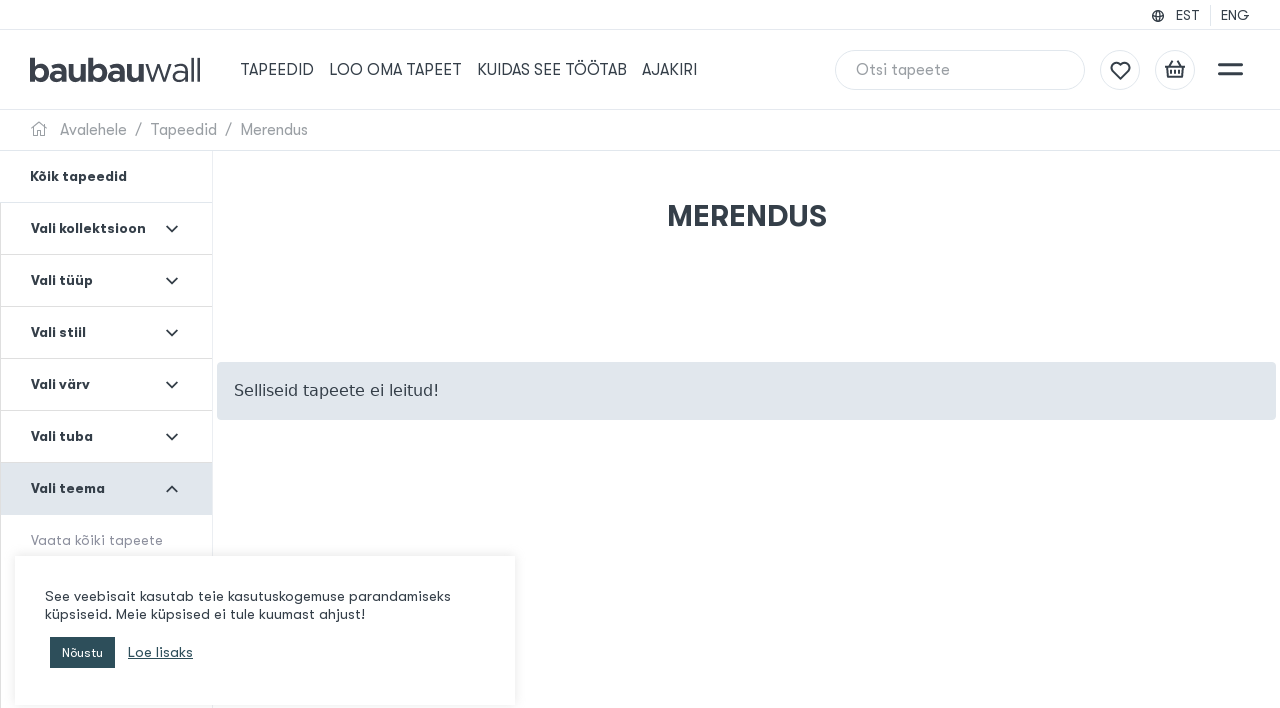

--- FILE ---
content_type: text/html; charset=UTF-8
request_url: https://baubauwall.com/et/tootekategooria/teema/merendus/
body_size: 22949
content:
<!doctype html>
<html lang="en">
  <head>

    <!-- Meta -->
    <meta charset="utf-8">
    <meta name="viewport" content="width=device-width, initial-scale=1, shrink-to-fit=no">
    <meta name="msapplication-TileColor" content="#ffffff">
    <meta name="theme-color" content="#ffffff">

    <!-- Favicon -->
    <link rel="apple-touch-icon" sizes="120x120" href="https://baubauwall.com/wp-content/themes/baubau/assets/images/favicon/apple-touch-icon.png">
    <link rel="icon" type="image/png" sizes="32x32" href="https://baubauwall.com/wp-content/themes/baubau/assets/images/favicon/favicon-32x32.png">
    <link rel="icon" type="image/png" sizes="16x16" href="https://baubauwall.com/wp-content/themes/baubau/assets/images/favicon/favicon-16x16.png">
    <link rel="manifest" href="https://baubauwall.com/wp-content/themes/baubau/assets/images/favicon/site.webmanifest">
    <link rel="mask-icon" href="https://baubauwall.com/wp-content/themes/baubau/assets/images/favicon/safari-pinned-tab.svg" color="#2D4E5A">

    <!-- Scripts -->
    <meta name="p:domain_verify" content="3a7967fd75b4b1c4e9b7c265b9247d8b"/>
<!-- Global site tag (gtag.js) - Google Analytics -->
<script async src="https://www.googletagmanager.com/gtag/js?id=G-KK13R9SNTF"></script>
<script>
  window.dataLayer = window.dataLayer || [];
  function gtag(){dataLayer.push(arguments);}
  gtag('js', new Date());
  gtag('config', 'G-KK13R9SNTF');
</script>
<meta name="facebook-domain-verification" content="jxcx896yo2lz87f6k2w5uhiprqy0mi" />
<!-- Google Tag Manager -->
<script>(function(w,d,s,l,i){w[l]=w[l]||[];w[l].push({'gtm.start':
new Date().getTime(),event:'gtm.js'});var f=d.getElementsByTagName(s)[0],
j=d.createElement(s),dl=l!='dataLayer'?'&l='+l:'';j.async=true;j.src=
'https://www.googletagmanager.com/gtm.js?id='+i+dl;f.parentNode.insertBefore(j,f);
})(window,document,'script','dataLayer','GTM-5L3BM7G');</script>
<!-- End Google Tag Manager -->
    <!-- Styles -->
    <link href="https://cdn.jsdelivr.net/npm/bootstrap@5.1.3/dist/css/bootstrap.min.css" rel="stylesheet"
      integrity="sha384-1BmE4kWBq78iYhFldvKuhfTAU6auU8tT94WrHftjDbrCEXSU1oBoqyl2QvZ6jIW3" crossorigin="anonymous"
      media="screen, print">
    <link rel="stylesheet"
      href="https://cdn.jsdelivr.net/npm/bootstrap-select@1.14.0-beta2/dist/css/bootstrap-select.min.css"
      media="screen, print">
    <link rel="stylesheet" href="https://cdnjs.cloudflare.com/ajax/libs/tiny-slider/2.9.4/tiny-slider.css"
      media="screen, print">
    <link rel="stylesheet" href="https://cdnjs.cloudflare.com/ajax/libs/baguettebox.js/1.11.1/baguetteBox.min.css"
      media="screen, print">
    <link rel="stylesheet" type="text/css"
      href="https://baubauwall.com/wp-content/themes/baubau/assets/modules/fontawesome/css/all.css?version=1.0.0"
      media="screen, print">
    <link rel="stylesheet" href="https://baubauwall.com/wp-content/themes/baubau/assets/scss/main.css?version=1.6.5"
      media="screen, print"/>


    <title>Merendus Archives - BAUBAUWALL TAPEEDID</title>

    <meta name='robots' content='index, follow, max-image-preview:large, max-snippet:-1, max-video-preview:-1' />
	<style>img:is([sizes="auto" i], [sizes^="auto," i]) { contain-intrinsic-size: 3000px 1500px }</style>
	<script>window._wca = window._wca || [];</script>

	<!-- This site is optimized with the Yoast SEO plugin v25.9 - https://yoast.com/wordpress/plugins/seo/ -->
	<link rel="canonical" href="https://baubauwall.com/et/tootekategooria/teema/merendus/" />
	<meta property="og:locale" content="et_EE" />
	<meta property="og:type" content="article" />
	<meta property="og:title" content="Merendus Archives - BAUBAUWALL TAPEEDID" />
	<meta property="og:url" content="https://baubauwall.com/et/tootekategooria/teema/merendus/" />
	<meta property="og:site_name" content="BAUBAUWALL TAPEEDID" />
	<meta name="twitter:card" content="summary_large_image" />
	<script type="application/ld+json" class="yoast-schema-graph">{"@context":"https://schema.org","@graph":[{"@type":"CollectionPage","@id":"https://baubauwall.com/et/tootekategooria/teema/merendus/","url":"https://baubauwall.com/et/tootekategooria/teema/merendus/","name":"Merendus Archives - BAUBAUWALL TAPEEDID","isPartOf":{"@id":"https://baubauwall.com/et/#website"},"breadcrumb":{"@id":"https://baubauwall.com/et/tootekategooria/teema/merendus/#breadcrumb"},"inLanguage":"et"},{"@type":"BreadcrumbList","@id":"https://baubauwall.com/et/tootekategooria/teema/merendus/#breadcrumb","itemListElement":[{"@type":"ListItem","position":1,"name":"Koju","item":"https://baubauwall.com/et/"},{"@type":"ListItem","position":2,"name":"teema","item":"https://baubauwall.com/et/tootekategooria/teema/"},{"@type":"ListItem","position":3,"name":"Merendus"}]},{"@type":"WebSite","@id":"https://baubauwall.com/et/#website","url":"https://baubauwall.com/et/","name":"BAUBAUWALL TAPEEDID","description":"Valmis paanides tapeet Eestist!","potentialAction":[{"@type":"SearchAction","target":{"@type":"EntryPoint","urlTemplate":"https://baubauwall.com/et/?s={search_term_string}"},"query-input":{"@type":"PropertyValueSpecification","valueRequired":true,"valueName":"search_term_string"}}],"inLanguage":"et"}]}</script>
	<!-- / Yoast SEO plugin. -->


<link rel='dns-prefetch' href='//code.jquery.com' />
<link rel='dns-prefetch' href='//cdn.jsdelivr.net' />
<link rel='dns-prefetch' href='//www.googletagmanager.com' />
<link rel='dns-prefetch' href='//widget.trustpilot.com' />
<link rel='dns-prefetch' href='//assets.pinterest.com' />
<link rel='dns-prefetch' href='//stats.wp.com' />
<link rel='preconnect' href='//c0.wp.com' />
<link rel="alternate" type="application/rss+xml" title="BAUBAUWALL TAPEEDID &raquo; Merendus Kategooria uudisevoog" href="https://baubauwall.com/et/tootekategooria/teema/merendus/feed/" />
<script type="text/javascript">
/* <![CDATA[ */
window._wpemojiSettings = {"baseUrl":"https:\/\/s.w.org\/images\/core\/emoji\/16.0.1\/72x72\/","ext":".png","svgUrl":"https:\/\/s.w.org\/images\/core\/emoji\/16.0.1\/svg\/","svgExt":".svg","source":{"concatemoji":"https:\/\/baubauwall.com\/wp-includes\/js\/wp-emoji-release.min.js?ver=6.8.2"}};
/*! This file is auto-generated */
!function(s,n){var o,i,e;function c(e){try{var t={supportTests:e,timestamp:(new Date).valueOf()};sessionStorage.setItem(o,JSON.stringify(t))}catch(e){}}function p(e,t,n){e.clearRect(0,0,e.canvas.width,e.canvas.height),e.fillText(t,0,0);var t=new Uint32Array(e.getImageData(0,0,e.canvas.width,e.canvas.height).data),a=(e.clearRect(0,0,e.canvas.width,e.canvas.height),e.fillText(n,0,0),new Uint32Array(e.getImageData(0,0,e.canvas.width,e.canvas.height).data));return t.every(function(e,t){return e===a[t]})}function u(e,t){e.clearRect(0,0,e.canvas.width,e.canvas.height),e.fillText(t,0,0);for(var n=e.getImageData(16,16,1,1),a=0;a<n.data.length;a++)if(0!==n.data[a])return!1;return!0}function f(e,t,n,a){switch(t){case"flag":return n(e,"\ud83c\udff3\ufe0f\u200d\u26a7\ufe0f","\ud83c\udff3\ufe0f\u200b\u26a7\ufe0f")?!1:!n(e,"\ud83c\udde8\ud83c\uddf6","\ud83c\udde8\u200b\ud83c\uddf6")&&!n(e,"\ud83c\udff4\udb40\udc67\udb40\udc62\udb40\udc65\udb40\udc6e\udb40\udc67\udb40\udc7f","\ud83c\udff4\u200b\udb40\udc67\u200b\udb40\udc62\u200b\udb40\udc65\u200b\udb40\udc6e\u200b\udb40\udc67\u200b\udb40\udc7f");case"emoji":return!a(e,"\ud83e\udedf")}return!1}function g(e,t,n,a){var r="undefined"!=typeof WorkerGlobalScope&&self instanceof WorkerGlobalScope?new OffscreenCanvas(300,150):s.createElement("canvas"),o=r.getContext("2d",{willReadFrequently:!0}),i=(o.textBaseline="top",o.font="600 32px Arial",{});return e.forEach(function(e){i[e]=t(o,e,n,a)}),i}function t(e){var t=s.createElement("script");t.src=e,t.defer=!0,s.head.appendChild(t)}"undefined"!=typeof Promise&&(o="wpEmojiSettingsSupports",i=["flag","emoji"],n.supports={everything:!0,everythingExceptFlag:!0},e=new Promise(function(e){s.addEventListener("DOMContentLoaded",e,{once:!0})}),new Promise(function(t){var n=function(){try{var e=JSON.parse(sessionStorage.getItem(o));if("object"==typeof e&&"number"==typeof e.timestamp&&(new Date).valueOf()<e.timestamp+604800&&"object"==typeof e.supportTests)return e.supportTests}catch(e){}return null}();if(!n){if("undefined"!=typeof Worker&&"undefined"!=typeof OffscreenCanvas&&"undefined"!=typeof URL&&URL.createObjectURL&&"undefined"!=typeof Blob)try{var e="postMessage("+g.toString()+"("+[JSON.stringify(i),f.toString(),p.toString(),u.toString()].join(",")+"));",a=new Blob([e],{type:"text/javascript"}),r=new Worker(URL.createObjectURL(a),{name:"wpTestEmojiSupports"});return void(r.onmessage=function(e){c(n=e.data),r.terminate(),t(n)})}catch(e){}c(n=g(i,f,p,u))}t(n)}).then(function(e){for(var t in e)n.supports[t]=e[t],n.supports.everything=n.supports.everything&&n.supports[t],"flag"!==t&&(n.supports.everythingExceptFlag=n.supports.everythingExceptFlag&&n.supports[t]);n.supports.everythingExceptFlag=n.supports.everythingExceptFlag&&!n.supports.flag,n.DOMReady=!1,n.readyCallback=function(){n.DOMReady=!0}}).then(function(){return e}).then(function(){var e;n.supports.everything||(n.readyCallback(),(e=n.source||{}).concatemoji?t(e.concatemoji):e.wpemoji&&e.twemoji&&(t(e.twemoji),t(e.wpemoji)))}))}((window,document),window._wpemojiSettings);
/* ]]> */
</script>
<style id='wp-emoji-styles-inline-css' type='text/css'>

	img.wp-smiley, img.emoji {
		display: inline !important;
		border: none !important;
		box-shadow: none !important;
		height: 1em !important;
		width: 1em !important;
		margin: 0 0.07em !important;
		vertical-align: -0.1em !important;
		background: none !important;
		padding: 0 !important;
	}
</style>
<link rel='stylesheet' id='wp-block-library-css' href='https://c0.wp.com/c/6.8.2/wp-includes/css/dist/block-library/style.min.css' type='text/css' media='all' />
<style id='classic-theme-styles-inline-css' type='text/css'>
/*! This file is auto-generated */
.wp-block-button__link{color:#fff;background-color:#32373c;border-radius:9999px;box-shadow:none;text-decoration:none;padding:calc(.667em + 2px) calc(1.333em + 2px);font-size:1.125em}.wp-block-file__button{background:#32373c;color:#fff;text-decoration:none}
</style>
<link rel='stylesheet' id='wp-components-css' href='https://c0.wp.com/c/6.8.2/wp-includes/css/dist/components/style.min.css' type='text/css' media='all' />
<link rel='stylesheet' id='wp-preferences-css' href='https://c0.wp.com/c/6.8.2/wp-includes/css/dist/preferences/style.min.css' type='text/css' media='all' />
<link rel='stylesheet' id='wp-block-editor-css' href='https://c0.wp.com/c/6.8.2/wp-includes/css/dist/block-editor/style.min.css' type='text/css' media='all' />
<link rel='stylesheet' id='popup-maker-block-library-style-css' href='https://baubauwall.com/wp-content/plugins/popup-maker/dist/packages/block-library-style.css?ver=dbea705cfafe089d65f1' type='text/css' media='all' />
<link rel='stylesheet' id='mediaelement-css' href='https://c0.wp.com/c/6.8.2/wp-includes/js/mediaelement/mediaelementplayer-legacy.min.css' type='text/css' media='all' />
<link rel='stylesheet' id='wp-mediaelement-css' href='https://c0.wp.com/c/6.8.2/wp-includes/js/mediaelement/wp-mediaelement.min.css' type='text/css' media='all' />
<style id='jetpack-sharing-buttons-style-inline-css' type='text/css'>
.jetpack-sharing-buttons__services-list{display:flex;flex-direction:row;flex-wrap:wrap;gap:0;list-style-type:none;margin:5px;padding:0}.jetpack-sharing-buttons__services-list.has-small-icon-size{font-size:12px}.jetpack-sharing-buttons__services-list.has-normal-icon-size{font-size:16px}.jetpack-sharing-buttons__services-list.has-large-icon-size{font-size:24px}.jetpack-sharing-buttons__services-list.has-huge-icon-size{font-size:36px}@media print{.jetpack-sharing-buttons__services-list{display:none!important}}.editor-styles-wrapper .wp-block-jetpack-sharing-buttons{gap:0;padding-inline-start:0}ul.jetpack-sharing-buttons__services-list.has-background{padding:1.25em 2.375em}
</style>
<style id='global-styles-inline-css' type='text/css'>
:root{--wp--preset--aspect-ratio--square: 1;--wp--preset--aspect-ratio--4-3: 4/3;--wp--preset--aspect-ratio--3-4: 3/4;--wp--preset--aspect-ratio--3-2: 3/2;--wp--preset--aspect-ratio--2-3: 2/3;--wp--preset--aspect-ratio--16-9: 16/9;--wp--preset--aspect-ratio--9-16: 9/16;--wp--preset--color--black: #000000;--wp--preset--color--cyan-bluish-gray: #abb8c3;--wp--preset--color--white: #ffffff;--wp--preset--color--pale-pink: #f78da7;--wp--preset--color--vivid-red: #cf2e2e;--wp--preset--color--luminous-vivid-orange: #ff6900;--wp--preset--color--luminous-vivid-amber: #fcb900;--wp--preset--color--light-green-cyan: #7bdcb5;--wp--preset--color--vivid-green-cyan: #00d084;--wp--preset--color--pale-cyan-blue: #8ed1fc;--wp--preset--color--vivid-cyan-blue: #0693e3;--wp--preset--color--vivid-purple: #9b51e0;--wp--preset--gradient--vivid-cyan-blue-to-vivid-purple: linear-gradient(135deg,rgba(6,147,227,1) 0%,rgb(155,81,224) 100%);--wp--preset--gradient--light-green-cyan-to-vivid-green-cyan: linear-gradient(135deg,rgb(122,220,180) 0%,rgb(0,208,130) 100%);--wp--preset--gradient--luminous-vivid-amber-to-luminous-vivid-orange: linear-gradient(135deg,rgba(252,185,0,1) 0%,rgba(255,105,0,1) 100%);--wp--preset--gradient--luminous-vivid-orange-to-vivid-red: linear-gradient(135deg,rgba(255,105,0,1) 0%,rgb(207,46,46) 100%);--wp--preset--gradient--very-light-gray-to-cyan-bluish-gray: linear-gradient(135deg,rgb(238,238,238) 0%,rgb(169,184,195) 100%);--wp--preset--gradient--cool-to-warm-spectrum: linear-gradient(135deg,rgb(74,234,220) 0%,rgb(151,120,209) 20%,rgb(207,42,186) 40%,rgb(238,44,130) 60%,rgb(251,105,98) 80%,rgb(254,248,76) 100%);--wp--preset--gradient--blush-light-purple: linear-gradient(135deg,rgb(255,206,236) 0%,rgb(152,150,240) 100%);--wp--preset--gradient--blush-bordeaux: linear-gradient(135deg,rgb(254,205,165) 0%,rgb(254,45,45) 50%,rgb(107,0,62) 100%);--wp--preset--gradient--luminous-dusk: linear-gradient(135deg,rgb(255,203,112) 0%,rgb(199,81,192) 50%,rgb(65,88,208) 100%);--wp--preset--gradient--pale-ocean: linear-gradient(135deg,rgb(255,245,203) 0%,rgb(182,227,212) 50%,rgb(51,167,181) 100%);--wp--preset--gradient--electric-grass: linear-gradient(135deg,rgb(202,248,128) 0%,rgb(113,206,126) 100%);--wp--preset--gradient--midnight: linear-gradient(135deg,rgb(2,3,129) 0%,rgb(40,116,252) 100%);--wp--preset--font-size--small: 13px;--wp--preset--font-size--medium: 20px;--wp--preset--font-size--large: 36px;--wp--preset--font-size--x-large: 42px;--wp--preset--spacing--20: 0.44rem;--wp--preset--spacing--30: 0.67rem;--wp--preset--spacing--40: 1rem;--wp--preset--spacing--50: 1.5rem;--wp--preset--spacing--60: 2.25rem;--wp--preset--spacing--70: 3.38rem;--wp--preset--spacing--80: 5.06rem;--wp--preset--shadow--natural: 6px 6px 9px rgba(0, 0, 0, 0.2);--wp--preset--shadow--deep: 12px 12px 50px rgba(0, 0, 0, 0.4);--wp--preset--shadow--sharp: 6px 6px 0px rgba(0, 0, 0, 0.2);--wp--preset--shadow--outlined: 6px 6px 0px -3px rgba(255, 255, 255, 1), 6px 6px rgba(0, 0, 0, 1);--wp--preset--shadow--crisp: 6px 6px 0px rgba(0, 0, 0, 1);}:where(.is-layout-flex){gap: 0.5em;}:where(.is-layout-grid){gap: 0.5em;}body .is-layout-flex{display: flex;}.is-layout-flex{flex-wrap: wrap;align-items: center;}.is-layout-flex > :is(*, div){margin: 0;}body .is-layout-grid{display: grid;}.is-layout-grid > :is(*, div){margin: 0;}:where(.wp-block-columns.is-layout-flex){gap: 2em;}:where(.wp-block-columns.is-layout-grid){gap: 2em;}:where(.wp-block-post-template.is-layout-flex){gap: 1.25em;}:where(.wp-block-post-template.is-layout-grid){gap: 1.25em;}.has-black-color{color: var(--wp--preset--color--black) !important;}.has-cyan-bluish-gray-color{color: var(--wp--preset--color--cyan-bluish-gray) !important;}.has-white-color{color: var(--wp--preset--color--white) !important;}.has-pale-pink-color{color: var(--wp--preset--color--pale-pink) !important;}.has-vivid-red-color{color: var(--wp--preset--color--vivid-red) !important;}.has-luminous-vivid-orange-color{color: var(--wp--preset--color--luminous-vivid-orange) !important;}.has-luminous-vivid-amber-color{color: var(--wp--preset--color--luminous-vivid-amber) !important;}.has-light-green-cyan-color{color: var(--wp--preset--color--light-green-cyan) !important;}.has-vivid-green-cyan-color{color: var(--wp--preset--color--vivid-green-cyan) !important;}.has-pale-cyan-blue-color{color: var(--wp--preset--color--pale-cyan-blue) !important;}.has-vivid-cyan-blue-color{color: var(--wp--preset--color--vivid-cyan-blue) !important;}.has-vivid-purple-color{color: var(--wp--preset--color--vivid-purple) !important;}.has-black-background-color{background-color: var(--wp--preset--color--black) !important;}.has-cyan-bluish-gray-background-color{background-color: var(--wp--preset--color--cyan-bluish-gray) !important;}.has-white-background-color{background-color: var(--wp--preset--color--white) !important;}.has-pale-pink-background-color{background-color: var(--wp--preset--color--pale-pink) !important;}.has-vivid-red-background-color{background-color: var(--wp--preset--color--vivid-red) !important;}.has-luminous-vivid-orange-background-color{background-color: var(--wp--preset--color--luminous-vivid-orange) !important;}.has-luminous-vivid-amber-background-color{background-color: var(--wp--preset--color--luminous-vivid-amber) !important;}.has-light-green-cyan-background-color{background-color: var(--wp--preset--color--light-green-cyan) !important;}.has-vivid-green-cyan-background-color{background-color: var(--wp--preset--color--vivid-green-cyan) !important;}.has-pale-cyan-blue-background-color{background-color: var(--wp--preset--color--pale-cyan-blue) !important;}.has-vivid-cyan-blue-background-color{background-color: var(--wp--preset--color--vivid-cyan-blue) !important;}.has-vivid-purple-background-color{background-color: var(--wp--preset--color--vivid-purple) !important;}.has-black-border-color{border-color: var(--wp--preset--color--black) !important;}.has-cyan-bluish-gray-border-color{border-color: var(--wp--preset--color--cyan-bluish-gray) !important;}.has-white-border-color{border-color: var(--wp--preset--color--white) !important;}.has-pale-pink-border-color{border-color: var(--wp--preset--color--pale-pink) !important;}.has-vivid-red-border-color{border-color: var(--wp--preset--color--vivid-red) !important;}.has-luminous-vivid-orange-border-color{border-color: var(--wp--preset--color--luminous-vivid-orange) !important;}.has-luminous-vivid-amber-border-color{border-color: var(--wp--preset--color--luminous-vivid-amber) !important;}.has-light-green-cyan-border-color{border-color: var(--wp--preset--color--light-green-cyan) !important;}.has-vivid-green-cyan-border-color{border-color: var(--wp--preset--color--vivid-green-cyan) !important;}.has-pale-cyan-blue-border-color{border-color: var(--wp--preset--color--pale-cyan-blue) !important;}.has-vivid-cyan-blue-border-color{border-color: var(--wp--preset--color--vivid-cyan-blue) !important;}.has-vivid-purple-border-color{border-color: var(--wp--preset--color--vivid-purple) !important;}.has-vivid-cyan-blue-to-vivid-purple-gradient-background{background: var(--wp--preset--gradient--vivid-cyan-blue-to-vivid-purple) !important;}.has-light-green-cyan-to-vivid-green-cyan-gradient-background{background: var(--wp--preset--gradient--light-green-cyan-to-vivid-green-cyan) !important;}.has-luminous-vivid-amber-to-luminous-vivid-orange-gradient-background{background: var(--wp--preset--gradient--luminous-vivid-amber-to-luminous-vivid-orange) !important;}.has-luminous-vivid-orange-to-vivid-red-gradient-background{background: var(--wp--preset--gradient--luminous-vivid-orange-to-vivid-red) !important;}.has-very-light-gray-to-cyan-bluish-gray-gradient-background{background: var(--wp--preset--gradient--very-light-gray-to-cyan-bluish-gray) !important;}.has-cool-to-warm-spectrum-gradient-background{background: var(--wp--preset--gradient--cool-to-warm-spectrum) !important;}.has-blush-light-purple-gradient-background{background: var(--wp--preset--gradient--blush-light-purple) !important;}.has-blush-bordeaux-gradient-background{background: var(--wp--preset--gradient--blush-bordeaux) !important;}.has-luminous-dusk-gradient-background{background: var(--wp--preset--gradient--luminous-dusk) !important;}.has-pale-ocean-gradient-background{background: var(--wp--preset--gradient--pale-ocean) !important;}.has-electric-grass-gradient-background{background: var(--wp--preset--gradient--electric-grass) !important;}.has-midnight-gradient-background{background: var(--wp--preset--gradient--midnight) !important;}.has-small-font-size{font-size: var(--wp--preset--font-size--small) !important;}.has-medium-font-size{font-size: var(--wp--preset--font-size--medium) !important;}.has-large-font-size{font-size: var(--wp--preset--font-size--large) !important;}.has-x-large-font-size{font-size: var(--wp--preset--font-size--x-large) !important;}
:where(.wp-block-post-template.is-layout-flex){gap: 1.25em;}:where(.wp-block-post-template.is-layout-grid){gap: 1.25em;}
:where(.wp-block-columns.is-layout-flex){gap: 2em;}:where(.wp-block-columns.is-layout-grid){gap: 2em;}
:root :where(.wp-block-pullquote){font-size: 1.5em;line-height: 1.6;}
</style>
<link rel='stylesheet' id='contact-form-7-css' href='https://baubauwall.com/wp-content/plugins/contact-form-7/includes/css/styles.css?ver=6.1.1' type='text/css' media='all' />
<link rel='stylesheet' id='cookie-law-info-css' href='https://baubauwall.com/wp-content/plugins/cookie-law-info/legacy/public/css/cookie-law-info-public.css?ver=3.3.5' type='text/css' media='all' />
<link rel='stylesheet' id='cookie-law-info-gdpr-css' href='https://baubauwall.com/wp-content/plugins/cookie-law-info/legacy/public/css/cookie-law-info-gdpr.css?ver=3.3.5' type='text/css' media='all' />
<link rel='stylesheet' id='woof-css' href='https://baubauwall.com/wp-content/plugins/woocommerce-products-filter/css/front.css?ver=2.2.6.4' type='text/css' media='all' />
<style id='woof-inline-css' type='text/css'>

.woof_products_top_panel li span, .woof_products_top_panel2 li span{background: url(https://baubauwall.com/wp-content/plugins/woocommerce-products-filter/img/delete.png);background-size: 14px 14px;background-repeat: no-repeat;background-position: right;}
.woof_edit_view{
                    display: none;
                }

</style>
<link rel='stylesheet' id='chosen-drop-down-css' href='https://baubauwall.com/wp-content/plugins/woocommerce-products-filter/js/chosen/chosen.min.css?ver=2.2.6.4' type='text/css' media='all' />
<link rel='stylesheet' id='woocommerce-layout-css' href='https://c0.wp.com/p/woocommerce/10.1.2/assets/css/woocommerce-layout.css' type='text/css' media='all' />
<style id='woocommerce-layout-inline-css' type='text/css'>

	.infinite-scroll .woocommerce-pagination {
		display: none;
	}
</style>
<link rel='stylesheet' id='woocommerce-smallscreen-css' href='https://c0.wp.com/p/woocommerce/10.1.2/assets/css/woocommerce-smallscreen.css' type='text/css' media='only screen and (max-width: 768px)' />
<link rel='stylesheet' id='woocommerce-general-css' href='https://c0.wp.com/p/woocommerce/10.1.2/assets/css/woocommerce.css' type='text/css' media='all' />
<style id='woocommerce-inline-inline-css' type='text/css'>
.woocommerce form .form-row .required { visibility: visible; }
</style>
<link rel='stylesheet' id='aws-pro-style-css' href='https://baubauwall.com/wp-content/plugins/advanced-woo-search-pro/assets/css/common.min.css?ver=pro3.44' type='text/css' media='all' />
<link rel='stylesheet' id='montonio-style-css' href='https://baubauwall.com/wp-content/plugins/montonio-for-woocommerce/assets/css/montonio-style.css?ver=9.1.0' type='text/css' media='all' />
<link rel='stylesheet' id='pinterest-for-woocommerce-pins-css' href='//baubauwall.com/wp-content/plugins/pinterest-for-woocommerce/assets/css/frontend/pinterest-for-woocommerce-pins.min.css?ver=1.4.21' type='text/css' media='all' />
<link rel='stylesheet' id='brands-styles-css' href='https://c0.wp.com/p/woocommerce/10.1.2/assets/css/brands.css' type='text/css' media='all' />
<script type="text/javascript" id="woocommerce-google-analytics-integration-gtag-js-after">
/* <![CDATA[ */
/* Google Analytics for WooCommerce (gtag.js) */
					window.dataLayer = window.dataLayer || [];
					function gtag(){dataLayer.push(arguments);}
					// Set up default consent state.
					for ( const mode of [{"analytics_storage":"denied","ad_storage":"denied","ad_user_data":"denied","ad_personalization":"denied","region":["AT","BE","BG","HR","CY","CZ","DK","EE","FI","FR","DE","GR","HU","IS","IE","IT","LV","LI","LT","LU","MT","NL","NO","PL","PT","RO","SK","SI","ES","SE","GB","CH"]}] || [] ) {
						gtag( "consent", "default", { "wait_for_update": 500, ...mode } );
					}
					gtag("js", new Date());
					gtag("set", "developer_id.dOGY3NW", true);
					gtag("config", "G-KK13R9SNTF", {"track_404":true,"allow_google_signals":true,"logged_in":false,"linker":{"domains":[],"allow_incoming":false},"custom_map":{"dimension1":"logged_in"}});
/* ]]> */
</script>
<script type="text/javascript" id="wpml-cookie-js-extra">
/* <![CDATA[ */
var wpml_cookies = {"wp-wpml_current_language":{"value":"et","expires":1,"path":"\/"}};
var wpml_cookies = {"wp-wpml_current_language":{"value":"et","expires":1,"path":"\/"}};
/* ]]> */
</script>
<script type="text/javascript" src="https://baubauwall.com/wp-content/plugins/sitepress-multilingual-cms/res/js/cookies/language-cookie.js?ver=481990" id="wpml-cookie-js" defer="defer" data-wp-strategy="defer"></script>
<script type="text/javascript" src="https://code.jquery.com/jquery-3.5.1.min.js?ver=6.8.2" id="jquery-js" data-wp-strategy="defer"></script>
<script type="text/javascript" src="https://cdn.jsdelivr.net/npm/@popperjs/core@2.10.2/dist/umd/popper.min.js?ver=6.8.2" id="popper-js" defer="defer" data-wp-strategy="defer"></script>
<script type="text/javascript" src="https://cdn.jsdelivr.net/npm/bootstrap@5.1.3/dist/js/bootstrap.min.js?ver=6.8.2" id="bootstrap-js" defer="defer" data-wp-strategy="defer"></script>
<script type="text/javascript" src="https://cdn.jsdelivr.net/npm/bootstrap-select@1.14.0-beta2/dist/js/bootstrap-select.min.js?ver=6.8.2" id="bootstrap-select-js" defer="defer" data-wp-strategy="defer"></script>
<script type="text/javascript" src="https://cdn.jsdelivr.net/npm/js-cookie@3.0.1/dist/js.cookie.min.js?ver=6.8.2" id="js-cookie-js" defer="defer" data-wp-strategy="defer"></script>
<script type="text/javascript" src="https://baubauwall.com/wp-content/themes/baubau/assets/js/header.js?ver=1.0.0" id="header-js" defer="defer" data-wp-strategy="defer"></script>
<script type="text/javascript" src="https://baubauwall.com/wp-content/themes/baubau/assets/js/wishlist.js?ver=1.0.2" id="wishlist-js" defer="defer" data-wp-strategy="defer"></script>
<script type="text/javascript" src="https://baubauwall.com/wp-content/themes/baubau/assets/js/main.js?ver=1.0.0" id="main-js" defer="defer" data-wp-strategy="defer"></script>
<script type="text/javascript" id="cookie-law-info-js-extra">
/* <![CDATA[ */
var Cli_Data = {"nn_cookie_ids":[],"cookielist":[],"non_necessary_cookies":[],"ccpaEnabled":"","ccpaRegionBased":"","ccpaBarEnabled":"","strictlyEnabled":["necessary","obligatoire"],"ccpaType":"gdpr","js_blocking":"1","custom_integration":"","triggerDomRefresh":"","secure_cookies":""};
var cli_cookiebar_settings = {"animate_speed_hide":"500","animate_speed_show":"500","background":"#FFF","border":"#b1a6a6c2","border_on":"","button_1_button_colour":"#61a229","button_1_button_hover":"#4e8221","button_1_link_colour":"#fff","button_1_as_button":"1","button_1_new_win":"","button_2_button_colour":"#333","button_2_button_hover":"#292929","button_2_link_colour":"#2d4e5a","button_2_as_button":"","button_2_hidebar":"","button_3_button_colour":"#dedfe0","button_3_button_hover":"#b2b2b3","button_3_link_colour":"#333333","button_3_as_button":"1","button_3_new_win":"","button_4_button_colour":"#dedfe0","button_4_button_hover":"#b2b2b3","button_4_link_colour":"#333333","button_4_as_button":"1","button_7_button_colour":"#2d4e5a","button_7_button_hover":"#243e48","button_7_link_colour":"#fff","button_7_as_button":"1","button_7_new_win":"","font_family":"inherit","header_fix":"","notify_animate_hide":"1","notify_animate_show":"","notify_div_id":"#cookie-law-info-bar","notify_position_horizontal":"right","notify_position_vertical":"bottom","scroll_close":"","scroll_close_reload":"","accept_close_reload":"","reject_close_reload":"","showagain_tab":"","showagain_background":"#fff","showagain_border":"#000","showagain_div_id":"#cookie-law-info-again","showagain_x_position":"100px","text":"#333333","show_once_yn":"","show_once":"10000","logging_on":"","as_popup":"","popup_overlay":"1","bar_heading_text":"","cookie_bar_as":"widget","popup_showagain_position":"bottom-right","widget_position":"left"};
var log_object = {"ajax_url":"https:\/\/baubauwall.com\/wp-admin\/admin-ajax.php"};
/* ]]> */
</script>
<script type="text/javascript" src="https://baubauwall.com/wp-content/plugins/cookie-law-info/legacy/public/js/cookie-law-info-public.js?ver=3.3.5" id="cookie-law-info-js"></script>
<script type="text/javascript" id="tp-js-js-extra">
/* <![CDATA[ */
var trustpilot_settings = {"key":"bT3UOgJ1CJvxbo0f","TrustpilotScriptUrl":"https:\/\/invitejs.trustpilot.com\/tp.min.js","IntegrationAppUrl":"\/\/ecommscript-integrationapp.trustpilot.com","PreviewScriptUrl":"\/\/ecommplugins-scripts.trustpilot.com\/v2.1\/js\/preview.min.js","PreviewCssUrl":"\/\/ecommplugins-scripts.trustpilot.com\/v2.1\/css\/preview.min.css","PreviewWPCssUrl":"\/\/ecommplugins-scripts.trustpilot.com\/v2.1\/css\/preview_wp.css","WidgetScriptUrl":"\/\/widget.trustpilot.com\/bootstrap\/v5\/tp.widget.bootstrap.min.js"};
/* ]]> */
</script>
<script type="text/javascript" src="https://baubauwall.com/wp-content/plugins/trustpilot-reviews/review/assets/js/headerScript.min.js?ver=1.0&#039; async=&#039;async" id="tp-js-js"></script>
<script type="text/javascript" src="//widget.trustpilot.com/bootstrap/v5/tp.widget.bootstrap.min.js?ver=1.0&#039; async=&#039;async" id="widget-bootstrap-js"></script>
<script type="text/javascript" id="trustbox-js-extra">
/* <![CDATA[ */
var trustbox_settings = {"page":"category","sku":null,"name":null};
var trustpilot_trustbox_settings = {"trustboxes":[{"enabled":"enabled","snippet":"[base64]","customizations":"[base64]","defaults":"[base64]","page":"landing","position":"before","corner":"top: #{Y}px; left: #{X}px;","paddingx":"0","paddingy":"0","zindex":"1000","clear":"both","xpaths":"[base64]","sku":"TRUSTPILOT_SKU_VALUE_17455,51200113","name":"Troopiline flamingod\u017eungel - roosa","widgetName":"Review Collector","repeatable":false,"uuid":"8eebe87d-c8a4-e5fd-b398-da6b3d1c1c20","error":"Your selection is in a form, so it might be not consistent through different pages."}]};
/* ]]> */
</script>
<script type="text/javascript" src="https://baubauwall.com/wp-content/plugins/trustpilot-reviews/review/assets/js/trustBoxScript.min.js?ver=1.0&#039; async=&#039;async" id="trustbox-js"></script>
<script type="text/javascript" src="https://c0.wp.com/p/woocommerce/10.1.2/assets/js/jquery-blockui/jquery.blockUI.min.js" id="jquery-blockui-js" defer="defer" data-wp-strategy="defer"></script>
<script type="text/javascript" id="wc-add-to-cart-js-extra">
/* <![CDATA[ */
var wc_add_to_cart_params = {"ajax_url":"\/wp-admin\/admin-ajax.php?lang=et","wc_ajax_url":"\/et\/?wc-ajax=%%endpoint%%","i18n_view_cart":"Vaata ostukorvi","cart_url":"https:\/\/baubauwall.com\/et\/ostukorv\/","is_cart":"","cart_redirect_after_add":"no"};
/* ]]> */
</script>
<script type="text/javascript" src="https://c0.wp.com/p/woocommerce/10.1.2/assets/js/frontend/add-to-cart.min.js" id="wc-add-to-cart-js" defer="defer" data-wp-strategy="defer"></script>
<script type="text/javascript" id="woocommerce-js-extra">
/* <![CDATA[ */
var woocommerce_params = {"ajax_url":"\/wp-admin\/admin-ajax.php?lang=et","wc_ajax_url":"\/et\/?wc-ajax=%%endpoint%%","i18n_password_show":"Show password","i18n_password_hide":"Hide password"};
/* ]]> */
</script>
<script type="text/javascript" src="https://c0.wp.com/p/woocommerce/10.1.2/assets/js/frontend/woocommerce.min.js" id="woocommerce-js" defer="defer" data-wp-strategy="defer"></script>
<script type="text/javascript" id="news_load_more-js-extra">
/* <![CDATA[ */
var news_load_more_parameters = {"ajaxurl":"https:\/\/baubauwall.com\/wp-admin\/admin-ajax.php","posts":"{\"product_cat\":\"merendus\",\"error\":\"\",\"m\":\"\",\"p\":0,\"post_parent\":\"\",\"subpost\":\"\",\"subpost_id\":\"\",\"attachment\":\"\",\"attachment_id\":0,\"name\":\"\",\"pagename\":\"\",\"page_id\":0,\"second\":\"\",\"minute\":\"\",\"hour\":\"\",\"day\":0,\"monthnum\":0,\"year\":0,\"w\":0,\"category_name\":\"\",\"tag\":\"\",\"cat\":\"\",\"tag_id\":\"\",\"author\":\"\",\"author_name\":\"\",\"feed\":\"\",\"tb\":\"\",\"paged\":0,\"meta_key\":\"\",\"meta_value\":\"\",\"preview\":\"\",\"s\":\"\",\"sentence\":\"\",\"title\":\"\",\"fields\":\"all\",\"menu_order\":\"\",\"embed\":\"\",\"category__in\":[],\"category__not_in\":[],\"category__and\":[],\"post__in\":[],\"post__not_in\":[],\"post_name__in\":[],\"tag__in\":[],\"tag__not_in\":[],\"tag__and\":[],\"tag_slug__in\":[],\"tag_slug__and\":[],\"post_parent__in\":[],\"post_parent__not_in\":[],\"author__in\":[],\"author__not_in\":[],\"search_columns\":[],\"meta_query\":[],\"orderby\":\"menu_order title\",\"order\":\"ASC\",\"tax_query\":{\"relation\":\"AND\",\"0\":{\"taxonomy\":\"product_visibility\",\"field\":\"term_taxonomy_id\",\"terms\":[11],\"operator\":\"NOT IN\"}},\"wc_query\":\"product_query\",\"posts_per_page\":63,\"ignore_sticky_posts\":false,\"suppress_filters\":false,\"cache_results\":true,\"update_post_term_cache\":true,\"update_menu_item_cache\":false,\"lazy_load_term_meta\":true,\"update_post_meta_cache\":true,\"post_type\":\"\",\"nopaging\":false,\"comments_per_page\":\"50\",\"no_found_rows\":false,\"taxonomy\":\"product_cat\",\"term\":\"merendus\"}","current_page":"1","max_page":"0","more_posts":"Laadi uudiseid","loading":"Laen uudiseid"};
/* ]]> */
</script>
<script type="text/javascript" src="https://baubauwall.com/wp-content/themes/baubau/assets/js/news-ajax-loader.js?ver=6.8.2" id="news_load_more-js" defer="defer" data-wp-strategy="defer"></script>
<script type="text/javascript" src="https://stats.wp.com/s-202604.js" id="woocommerce-analytics-js" defer="defer" data-wp-strategy="defer"></script>
<link rel="https://api.w.org/" href="https://baubauwall.com/et/wp-json/" /><link rel="alternate" title="JSON" type="application/json" href="https://baubauwall.com/et/wp-json/wp/v2/product_cat/244" /><link rel="EditURI" type="application/rsd+xml" title="RSD" href="https://baubauwall.com/xmlrpc.php?rsd" />
<meta name="generator" content="WordPress 6.8.2" />
<meta name="generator" content="WooCommerce 10.1.2" />
<meta name="generator" content="WPML ver:4.8.1 stt:1,15;" />
		<script type="text/javascript">
				(function(c,l,a,r,i,t,y){
					c[a]=c[a]||function(){(c[a].q=c[a].q||[]).push(arguments)};t=l.createElement(r);t.async=1;
					t.src="https://www.clarity.ms/tag/"+i+"?ref=wordpress";y=l.getElementsByTagName(r)[0];y.parentNode.insertBefore(t,y);
				})(window, document, "clarity", "script", "l8az90l967");
		</script>
			<style>img#wpstats{display:none}</style>
		<!-- Google site verification - Google for WooCommerce -->
<meta name="google-site-verification" content="bQsMTyy7IKZg5UqfR4upt6udutq_r_UePE5FKEdnGps" />
	<noscript><style>.woocommerce-product-gallery{ opacity: 1 !important; }</style></noscript>
				<script  type="text/javascript">
				!function(f,b,e,v,n,t,s){if(f.fbq)return;n=f.fbq=function(){n.callMethod?
					n.callMethod.apply(n,arguments):n.queue.push(arguments)};if(!f._fbq)f._fbq=n;
					n.push=n;n.loaded=!0;n.version='2.0';n.queue=[];t=b.createElement(e);t.async=!0;
					t.src=v;s=b.getElementsByTagName(e)[0];s.parentNode.insertBefore(t,s)}(window,
					document,'script','https://connect.facebook.net/en_US/fbevents.js');
			</script>
			<!-- WooCommerce Facebook Integration Begin -->
			<script  type="text/javascript">

				fbq('init', '624528923034582', {}, {
    "agent": "woocommerce_7-10.1.2-3.5.7"
});

				document.addEventListener( 'DOMContentLoaded', function() {
					// Insert placeholder for events injected when a product is added to the cart through AJAX.
					document.body.insertAdjacentHTML( 'beforeend', '<div class=\"wc-facebook-pixel-event-placeholder\"></div>' );
				}, false );

			</script>
			<!-- WooCommerce Facebook Integration End -->
			<link rel="icon" href="https://baubauwall.com/wp-content/uploads/2022/03/cropped-Baubau_favicon-32x32.png" sizes="32x32" />
<link rel="icon" href="https://baubauwall.com/wp-content/uploads/2022/03/cropped-Baubau_favicon-192x192.png" sizes="192x192" />
<link rel="apple-touch-icon" href="https://baubauwall.com/wp-content/uploads/2022/03/cropped-Baubau_favicon-180x180.png" />
<meta name="msapplication-TileImage" content="https://baubauwall.com/wp-content/uploads/2022/03/cropped-Baubau_favicon-270x270.png" />
		<style type="text/css" id="wp-custom-css">
			.iti__selected-flag {
	background-color: transparent !important;
}
.iti.iti--allow-dropdown.iti--separate-dial-code.iti--show-flags {
	width: 100%;
}		</style>
		  </head>

  <body>
    <header>
        <nav id="topbar">
    <div class="container-fluid px-30">
      <div class="row">
        <div class="col-md-12">
          <ul>
            <li>
              <img loading="lazy" src="https://baubauwall.com/wp-content/themes/baubau/assets/images/icons/globe.svg"
                alt="Vali keel">
            </li>
            <li>EST</li>
                          <li>
                <a href="https://baubauwall.com/product-category/theme/nautical/">ENG</a>
              </li>
                      </ul>
        </div>
      </div>
    </div>
  </nav>

<nav id="navbar" class="navbar navbar-expand-lg ">
  <div class="container-fluid px-30">
    <a class="navbar-brand order-1 fluid-area" href="https://baubauwall.com/et/">
      <img loading="lazy" src="https://baubauwall.com/wp-content/themes/baubau/assets/images/branding/logo-horizontal.svg"
        alt="BAUBAUWALL TAPEEDID">
    </a>
    <div class="d-flex order-lg-3 order-2 ms-auto">
      <ul class="actions navbar-nav flex-row">
        <li class="nav-item d-xl-flex d-none">
          <div class="aws-container" data-id="1" data-url="/et/?wc-ajax=aws_action" data-siteurl="https://baubauwall.com/et/" data-lang="et" data-show-loader="false" data-show-more="false" data-ajax-search="false" data-show-page="true" data-show-clear="false" data-mobile-screen="false" data-buttons-order="1" data-target-blank="false" data-use-analytics="false" data-min-chars="1" data-filters="" data-init-filter="1" data-timeout="300" data-notfound="Sobivat tapeeti ei letud" data-more="Vaata kõiki tulemusi" data-is-mobile="false" data-page-id="244" data-tax="product_cat" data-sku="SKU: " data-item-added="Item added" data-sale-badge="Sale!" ><form class="aws-search-form" action="https://baubauwall.com/et/" method="get" role="search" ><div class="aws-wrapper"><label class="aws-search-label" for="69709410dc655">Otsi tapeete</label><input  type="search" name="s" id="69709410dc655" value="" class="aws-search-field" placeholder="Otsi tapeete" autocomplete="off" /><input type="hidden" name="post_type" value="product"><input type="hidden" name="type_aws" value="true"><input type="hidden" name="aws_id" value="1"><input type="hidden" name="aws_filter" class="awsFilterHidden" value="1"><input type="hidden" name="lang" value="et"><div class="aws-search-clear"><span>×</span></div><div class="aws-loader"></div></div></form></div>        </li>
        <li class="nav-item d-xl-none d-flex">
        <button type="button" class="nav-link nav-focusable" data-bs-toggle="offcanvas" data-bs-target="#mobile-search">
            <span class="icon">
              <img loading="lazy" class="cart"
                src="https://baubauwall.com/wp-content/themes/baubau/assets/images/icons/search.svg"
                alt="Otsing">
            </span>
          </button>
        </li>
                  <li class="nav-item">
            <a class="nav-link nav-focusable " href="https://baubauwall.com/et/soovinimekiri/" id="nav-wishlist">
              <span class="icon">
                <span class="notification d-none">
                                  </span>
                <img loading="lazy" src="https://baubauwall.com/wp-content/themes/baubau/assets/images/icons/heart.svg"
                  alt="Unelmate tapeetide nimekiri">
              </span>
            </a>
          </li>
                <li class="nav-item">
          <a class="nav-link nav-focusable " href="https://baubauwall.com/et/ostukorv/">
            <span class="icon">
                            <img loading="lazy" class="cart"
                src="https://baubauwall.com/wp-content/themes/baubau/assets/images/icons/shopping-cart.svg"
                alt="Ostukorv">
            </span>
          </a>
        </li>
                  <li class="nav-item d-lg-flex d-none">
            <button type="button" class="nav-link nav-focusable" data-bs-toggle="offcanvas" data-bs-target="#header-offcanvas">
              <span class="icon border-0">
                <img loading="lazy" src="https://baubauwall.com/wp-content/themes/baubau/assets/images/icons/offcanvas.svg"
                  alt="Unelmate tapeetide nimekiri">
              </span>
            </button>
          </li>
              </ul>
    </div>
    <button class="navbar-toggler nav-focusable order-lg-3 order-3" data-bs-toggle="collapse" data-bs-target="#main-menu" aria-controls="main-menu" aria-expanded="false" aria-label="Open side menu">
      <i class="far fa-bars"></i>
    </button>
    <div class="collapse navbar-collapse order-lg-2 order-4" id="main-menu">
      <ul class="navbar-nav me-auto menu">
                        <li class="nav-item">
                  <a class="nav-link " aria-current="page" href="https://baubauwall.com/et/tapeedid/">Tapeedid</a>
                </li>
                              <li class="nav-item">
                  <a class="nav-link " aria-current="page" href="https://baubauwall.com/et/toode/loo-oma-tapeet/">Loo oma tapeet</a>
                </li>
                              <li class="nav-item">
                  <a class="nav-link " aria-current="page" href="https://baubauwall.com/et/kuidas-see-tootab/">KUIDAS SEE TÖÖTAB</a>
                </li>
                              <li class="nav-item">
                  <a class="nav-link " aria-current="page" href="https://baubauwall.com/et/ajakiri/">Ajakiri</a>
                </li>
                        <div class="d-lg-none d-block">
                                <li class="nav-item bb-nav-item">
                      <a class="nav-link " aria-current="page" href="https://baubauwall.com/et/faq/">KKK</a>
                    </li>
                                      <li class="nav-item bb-nav-item">
                      <a class="nav-link " aria-current="page" href="https://baubauwall.com/et/kohaletoimetamine/">KOHALETOIMETAMINE</a>
                    </li>
                                      <li class="nav-item bb-nav-item">
                      <a class="nav-link " aria-current="page" href="https://baubauwall.com/et/meist/">MEIST</a>
                    </li>
                                      <li class="nav-item bb-nav-item">
                      <a class="nav-link " aria-current="page" href="https://baubauwall.com/et/keskkonnasobralikud-tapeedid/">KESKKONNASÕBRALIKKUS</a>
                    </li>
                                      <li class="nav-item bb-nav-item">
                      <a class="nav-link " aria-current="page" href="https://baubauwall.com/et/tagastus/">TAGASTUSED</a>
                    </li>
                                      <li class="nav-item bb-nav-item">
                      <a class="nav-link " aria-current="page" href="https://baubauwall.com/et/kontakt/">KONTAKT</a>
                    </li>
                                      <li class="nav-item bb-nav-item">
                      <a class="nav-link " aria-current="page" href="https://baubauwall.com/et/ideed/let-the-homes-do-the-talking/">GALERII - tehtud tööd</a>
                    </li>
                            </div>
              </ul>
    </div>
  </div>
</nav>
<!-- Mobile top search offcanvas -->
<div class="offcanvas offcanvas-top" tabindex="-1" id="mobile-search">
  <div class="offcanvas-header">
    <h5>Otsi tapeete</h5>
    <button data-bs-dismiss="offcanvas" type="button" class="offcanvas-dismiss">
      <span class="icon">
        <img loading="lazy" src="https://baubauwall.com/wp-content/themes/baubau/assets/images/icons/close.svg"
          alt="Sule">
      </span>
    </button>
  </div>
  <div class="offcanvas-body">
    <h6>Sisesta toote nimi või võtmesõna</h6>
    <div class="aws-container" data-id="1" data-url="/et/?wc-ajax=aws_action" data-siteurl="https://baubauwall.com/et/" data-lang="et" data-show-loader="false" data-show-more="false" data-ajax-search="false" data-show-page="true" data-show-clear="false" data-mobile-screen="false" data-buttons-order="1" data-target-blank="false" data-use-analytics="false" data-min-chars="1" data-filters="" data-init-filter="1" data-timeout="300" data-notfound="Sobivat tapeeti ei letud" data-more="Vaata kõiki tulemusi" data-is-mobile="false" data-page-id="244" data-tax="product_cat" data-sku="SKU: " data-item-added="Item added" data-sale-badge="Sale!" ><form class="aws-search-form" action="https://baubauwall.com/et/" method="get" role="search" ><div class="aws-wrapper"><label class="aws-search-label" for="69709410dee80">Otsi tapeete</label><input  type="search" name="s" id="69709410dee80" value="" class="aws-search-field" placeholder="Otsi tapeete" autocomplete="off" /><input type="hidden" name="post_type" value="product"><input type="hidden" name="type_aws" value="true"><input type="hidden" name="aws_id" value="1"><input type="hidden" name="aws_filter" class="awsFilterHidden" value="1"><input type="hidden" name="lang" value="et"><div class="aws-search-clear"><span>×</span></div><div class="aws-loader"></div></div></form></div>  </div>
</div>

<!-- Desktop sidemenu offcanvas -->
  <div class="offcanvas offcanvas-end d-lg-flex d-none" tabindex="-1" id="header-offcanvas">
    <div class="offcanvas-header">
      <h5>Muud leheküljed</h5>
      <button data-bs-dismiss="offcanvas" type="button" class="offcanvas-dismiss">
        <span class="icon">
          <img loading="lazy" src="https://baubauwall.com/wp-content/themes/baubau/assets/images/icons/close.svg"
            alt="Sule">
        </span>
      </button>
    </div>
    <div class="offcanvas-body">
      <ul class="navbar-nav me-auto menu">
                        <li class="nav-item">
                  <a class="nav-link " aria-current="page" href="https://baubauwall.com/et/faq/">KKK</a>
                </li>
                              <li class="nav-item">
                  <a class="nav-link " aria-current="page" href="https://baubauwall.com/et/kohaletoimetamine/">KOHALETOIMETAMINE</a>
                </li>
                              <li class="nav-item">
                  <a class="nav-link " aria-current="page" href="https://baubauwall.com/et/meist/">MEIST</a>
                </li>
                              <li class="nav-item">
                  <a class="nav-link " aria-current="page" href="https://baubauwall.com/et/keskkonnasobralikud-tapeedid/">KESKKONNASÕBRALIKKUS</a>
                </li>
                              <li class="nav-item">
                  <a class="nav-link " aria-current="page" href="https://baubauwall.com/et/tagastus/">TAGASTUSED</a>
                </li>
                              <li class="nav-item">
                  <a class="nav-link " aria-current="page" href="https://baubauwall.com/et/kontakt/">KONTAKT</a>
                </li>
                              <li class="nav-item">
                  <a class="nav-link " aria-current="page" href="https://baubauwall.com/et/ideed/let-the-homes-do-the-talking/">GALERII - tehtud tööd</a>
                </li>
                    </ul>
        <ul class="social-media-links">
          <li>
        <a href="https://www.facebook.com/baubauwall" target="_blank" rel="noopener noreferrer">
          <img loading="lazy" src="https://baubauwall.com/wp-content/themes/baubau/assets/images/icons/facebook.svg"
            alt="BAUBAUWALL TAPEEDID FACEBOOK">
        </a>
      </li>
          <li>
        <a href="https://www.instagram.com/baubauwall/" target="_blank" rel="noopener noreferrer">
          <img loading="lazy" src="https://baubauwall.com/wp-content/themes/baubau/assets/images/icons/instagram.svg"
            alt="BAUBAUWALL TAPEEDID INSTAGRAM">
        </a>
      </li>
      </ul>
    </div>
  </div>
    </header>
    <main>
      <section class="breadcrumb-bar mb-0">
    <div class="container-fluid px-30 py-2">
      <div class="row">
        <div class="col-md-12">
          <nav aria-label="breadcrumb" class="breadcrumb-banner">
            <ol class="breadcrumb mb-0">
              <li class="breadcrumb-item">
                <a href="https://baubauwall.com/et/">
                  <i class="fal fa-home me-2"></i>
                  Avalehele                </a>
                              </li>
                                <li class="breadcrumb-item">
                    <a href="https://baubauwall.com/et/tapeedid/" class="mb-0">Tapeedid</a>
                  </li>
                  <li class="breadcrumb-item">
                    <a href="https://baubauwall.com/et/tootekategooria/teema/merendus/" class="mb-0">Merendus</a>
                  </li>
                            </ol>
          </nav>
        </div>
      </div>
    </div>
  </section>

<section>
  <div class="container-fluid px-0 shop-archive">
    <div class="row g-0">
      <div class="col-xl-2 col-lg-3 col-md-4 d-md-block d-none shop-filters">
        
<a class="all-products " href="https://baubauwall.com/et/tapeedid/">Kõik tapeedid</a>
  <div class="accordion" id="category-filter">
          <div class="accordion-item">
        <h2 class="accordion-header">
          <a class="accordion-button collapsed" data-bs-toggle="collapse" data-bs-target="#filter-627">
            Vali kollektsioon          </a>
        </h2>
        <div id="filter-627" class="accordion-collapse collapse " data-bs-parent="#category-filter">
          <div class="accordion-body">
                        <ul>
              <li>
                <a href="https://baubauwall.com/et/tootekategooria/tapeedi-kollektsioonid/" >Vaata kõiki tapeete</a>
              </li>
                              <li>
                  <a href="https://baubauwall.com/et/tootekategooria/tapeedi-kollektsioonid/ajatu-klassika/" >Ajatu klassika</a>
                </li>
                              <li>
                  <a href="https://baubauwall.com/et/tootekategooria/tapeedi-kollektsioonid/pilttapeedid-lugudega/" >Lugudega pilttapeedid</a>
                </li>
                              <li>
                  <a href="https://baubauwall.com/et/tootekategooria/tapeedi-kollektsioonid/elissa-bloom-tapeedid-et/" >Pop Nouveau by Elissa Bloom</a>
                </li>
                              <li>
                  <a href="https://baubauwall.com/et/tootekategooria/tapeedi-kollektsioonid/metsik-tint-tapeedid/" >Metsik tint</a>
                </li>
                              <li>
                  <a href="https://baubauwall.com/et/tootekategooria/tapeedi-kollektsioonid/ateljee-tapeedid/" >Ateljee tapeedikollektsioon</a>
                </li>
                              <li>
                  <a href="https://baubauwall.com/et/tootekategooria/tapeedi-kollektsioonid/rannamaastikud-vertikaalsed-tapeedid/" >Rannamaastikud</a>
                </li>
                              <li>
                  <a href="https://baubauwall.com/et/tootekategooria/tapeedi-kollektsioonid/house-of-castlebird-rose-tapeedid/" >Maison Castlebird</a>
                </li>
                              <li>
                  <a href="https://baubauwall.com/et/tootekategooria/tapeedi-kollektsioonid/lotte-tapeedid/" >Leiutajateküla Lotte</a>
                </li>
                              <li>
                  <a href="https://baubauwall.com/et/tootekategooria/tapeedi-kollektsioonid/tanel-veenre-tapeedid-baubauwall/" >Tanel Veenre tapeedikollektsioon</a>
                </li>
                              <li>
                  <a href="https://baubauwall.com/et/tootekategooria/tapeedi-kollektsioonid/kollektsioon-2022-et/" >Ootamatud peegeldused - Triinu Silla</a>
                </li>
                              <li>
                  <a href="https://baubauwall.com/et/tootekategooria/tapeedi-kollektsioonid/kikki-belle-tapeedid/" >Kikki Belle</a>
                </li>
                              <li>
                  <a href="https://baubauwall.com/et/tootekategooria/tapeedi-kollektsioonid/sir-edward-pilttapeedid/" >Sir Edward</a>
                </li>
                              <li>
                  <a href="https://baubauwall.com/et/tootekategooria/tapeedi-kollektsioonid/oliver-robbins-tapeedid/" >Oliver Robins - beebidele</a>
                </li>
                              <li>
                  <a href="https://baubauwall.com/et/tootekategooria/tapeedi-kollektsioonid/pilttapeedid-madam-blanc/" >Madam Blanc</a>
                </li>
                          </ul>
          </div>
        </div>
      </div>
          <div class="accordion-item">
        <h2 class="accordion-header">
          <a class="accordion-button collapsed" data-bs-toggle="collapse" data-bs-target="#filter-385">
            Vali tüüp          </a>
        </h2>
        <div id="filter-385" class="accordion-collapse collapse " data-bs-parent="#category-filter">
          <div class="accordion-body">
                        <ul>
              <li>
                <a href="https://baubauwall.com/et/tootekategooria/kategooria/" >Vaata kõiki tapeete</a>
              </li>
                              <li>
                  <a href="https://baubauwall.com/et/tootekategooria/kategooria/pilttapeedid/" >Pilttapeedid</a>
                </li>
                              <li>
                  <a href="https://baubauwall.com/et/tootekategooria/kategooria/kordusmustriga-tapeedid/" >Kordusmustriga tapeedid</a>
                </li>
                              <li>
                  <a href="https://baubauwall.com/et/tootekategooria/kategooria/fototapeedid/" >Fototapeedid</a>
                </li>
                          </ul>
          </div>
        </div>
      </div>
          <div class="accordion-item">
        <h2 class="accordion-header">
          <a class="accordion-button collapsed" data-bs-toggle="collapse" data-bs-target="#filter-434">
            Vali stiil          </a>
        </h2>
        <div id="filter-434" class="accordion-collapse collapse " data-bs-parent="#category-filter">
          <div class="accordion-body">
                        <ul>
              <li>
                <a href="https://baubauwall.com/et/tootekategooria/stiil/" >Vaata kõiki tapeete</a>
              </li>
                              <li>
                  <a href="https://baubauwall.com/et/tootekategooria/stiil/ombre-et/" >Ombre</a>
                </li>
                              <li>
                  <a href="https://baubauwall.com/et/tootekategooria/stiil/triibulised-ruudulised/" >Triibulised &amp; ruudulised</a>
                </li>
                              <li>
                  <a href="https://baubauwall.com/et/tootekategooria/stiil/julged-tapeedid/" >Julge valik</a>
                </li>
                              <li>
                  <a href="https://baubauwall.com/et/tootekategooria/stiil/romantiline/" >Romantiline</a>
                </li>
                              <li>
                  <a href="https://baubauwall.com/et/tootekategooria/stiil/abstraktne/" >Abstraktne</a>
                </li>
                              <li>
                  <a href="https://baubauwall.com/et/tootekategooria/stiil/klassika/" >Klassika</a>
                </li>
                              <li>
                  <a href="https://baubauwall.com/et/tootekategooria/stiil/maksimalistlik-et/" >Maksimalistlik</a>
                </li>
                              <li>
                  <a href="https://baubauwall.com/et/tootekategooria/stiil/geomeetriline/" >Geomeetriline</a>
                </li>
                              <li>
                  <a href="https://baubauwall.com/et/tootekategooria/stiil/art-deco/" >Art Deco</a>
                </li>
                              <li>
                  <a href="https://baubauwall.com/et/tootekategooria/stiil/rikkalik/" >Rikkalik</a>
                </li>
                              <li>
                  <a href="https://baubauwall.com/et/tootekategooria/stiil/jooned/" >Joonekunst</a>
                </li>
                              <li>
                  <a href="https://baubauwall.com/et/tootekategooria/stiil/vahemereline/" >Vahemereline</a>
                </li>
                              <li>
                  <a href="https://baubauwall.com/et/tootekategooria/stiil/minimalistlik/" >Minimalistlik</a>
                </li>
                              <li>
                  <a href="https://baubauwall.com/et/tootekategooria/stiil/idamaine/" >Idamaine</a>
                </li>
                              <li>
                  <a href="https://baubauwall.com/et/tootekategooria/stiil/skandinaavia/" >Skandinaavia</a>
                </li>
                              <li>
                  <a href="https://baubauwall.com/et/tootekategooria/stiil/toile-de-jouy-et/" >Toile de Jouy</a>
                </li>
                              <li>
                  <a href="https://baubauwall.com/et/tootekategooria/stiil/vintage-et/" >Vintage</a>
                </li>
                          </ul>
          </div>
        </div>
      </div>
          <div class="accordion-item">
        <h2 class="accordion-header">
          <a class="accordion-button collapsed" data-bs-toggle="collapse" data-bs-target="#filter-264">
            Vali värv          </a>
        </h2>
        <div id="filter-264" class="accordion-collapse collapse " data-bs-parent="#category-filter">
          <div class="accordion-body">
                        <ul>
              <li>
                <a href="https://baubauwall.com/et/tootekategooria/varv/" >Vaata kõiki tapeete</a>
              </li>
                              <li>
                  <a href="https://baubauwall.com/et/tootekategooria/varv/beezid-tapeedid/" >Beežid tapeedid</a>
                </li>
                              <li>
                  <a href="https://baubauwall.com/et/tootekategooria/varv/mustad-tapeedid/" >Mustad tapeedid</a>
                </li>
                              <li>
                  <a href="https://baubauwall.com/et/tootekategooria/varv/sinised-tapeedid/" >Sinised tapeedid</a>
                </li>
                              <li>
                  <a href="https://baubauwall.com/et/tootekategooria/varv/kirkad-tapeedid/" >Kirkad tapeedid</a>
                </li>
                              <li>
                  <a href="https://baubauwall.com/et/tootekategooria/varv/pruunid-tapeedid/" >Pruunid tapeedid</a>
                </li>
                              <li>
                  <a href="https://baubauwall.com/et/tootekategooria/varv/tumedad-tapeedid/" >Tumedad tapeedid</a>
                </li>
                              <li>
                  <a href="https://baubauwall.com/et/tootekategooria/varv/rohelised-tapeedid/" >Rohelised tapeedid</a>
                </li>
                              <li>
                  <a href="https://baubauwall.com/et/tootekategooria/varv/hallid-tapeedid/" >Hallid tapeedid</a>
                </li>
                              <li>
                  <a href="https://baubauwall.com/et/tootekategooria/varv/heledad-tapeedid/" >Heledad tapeedid</a>
                </li>
                              <li>
                  <a href="https://baubauwall.com/et/tootekategooria/varv/fuksia-magenta-tapeedid/" >Fuksia tapeedid</a>
                </li>
                              <li>
                  <a href="https://baubauwall.com/et/tootekategooria/varv/oranzid-tapeedid/" >Oranžid tapeedid</a>
                </li>
                              <li>
                  <a href="https://baubauwall.com/et/tootekategooria/varv/pastelsed-tapeedid/" >Pastelsed tapeedid</a>
                </li>
                              <li>
                  <a href="https://baubauwall.com/et/tootekategooria/varv/petrool-sinised-tapeedid/" >Petroolsinised tapeedid</a>
                </li>
                              <li>
                  <a href="https://baubauwall.com/et/tootekategooria/varv/roosad-tapeedid/" >Roosad tapeedid</a>
                </li>
                              <li>
                  <a href="https://baubauwall.com/et/tootekategooria/varv/purpur-tapeedid/" >Lillad tapeedid</a>
                </li>
                              <li>
                  <a href="https://baubauwall.com/et/tootekategooria/varv/punased-tapeedid/" >Punased tapeedid</a>
                </li>
                              <li>
                  <a href="https://baubauwall.com/et/tootekategooria/varv/turkiis-tapeedid/" >Türkiisitooni tapeedid</a>
                </li>
                              <li>
                  <a href="https://baubauwall.com/et/tootekategooria/varv/valge-tapeedid/" >Valged tapeedid</a>
                </li>
                              <li>
                  <a href="https://baubauwall.com/et/tootekategooria/varv/kollased-tapeedid/" >Kollased tapeedid</a>
                </li>
                          </ul>
          </div>
        </div>
      </div>
          <div class="accordion-item">
        <h2 class="accordion-header">
          <a class="accordion-button collapsed" data-bs-toggle="collapse" data-bs-target="#filter-235">
            Vali tuba          </a>
        </h2>
        <div id="filter-235" class="accordion-collapse collapse " data-bs-parent="#category-filter">
          <div class="accordion-body">
                        <ul>
              <li>
                <a href="https://baubauwall.com/et/tootekategooria/tuba-et/" >Vaata kõiki tapeete</a>
              </li>
                              <li>
                  <a href="https://baubauwall.com/et/tootekategooria/tuba-et/avalik-ruum/" >Avalik ruum</a>
                </li>
                              <li>
                  <a href="https://baubauwall.com/et/tootekategooria/tuba-et/magamistoa-tapeedid/" >Magamistoa tapeedid</a>
                </li>
                              <li>
                  <a href="https://baubauwall.com/et/tootekategooria/tuba-et/lastetoa-tapeedid/" >Lastetoa tapeedid</a>
                </li>
                              <li>
                  <a href="https://baubauwall.com/et/tootekategooria/tuba-et/soogitoa-tapeedid/" >Söögitoa tapeedid</a>
                </li>
                              <li>
                  <a href="https://baubauwall.com/et/tootekategooria/tuba-et/kulalistetoa-tapeedid/" >Külalistetoa tapeedid</a>
                </li>
                              <li>
                  <a href="https://baubauwall.com/et/tootekategooria/tuba-et/esiku-tapeedid/" >Esiku tapeedid</a>
                </li>
                              <li>
                  <a href="https://baubauwall.com/et/tootekategooria/tuba-et/kodukontori-tapeedid/" >Kodukontori tapeedid</a>
                </li>
                              <li>
                  <a href="https://baubauwall.com/et/tootekategooria/tuba-et/koogi-tapeedid/" >Köögi tapeedid</a>
                </li>
                              <li>
                  <a href="https://baubauwall.com/et/tootekategooria/tuba-et/elutoa-tapeedid/" >Elutoa tapeedid</a>
                </li>
                              <li>
                  <a href="https://baubauwall.com/et/tootekategooria/tuba-et/vannitoa-tapeedid/" >Vannitoa tapeedid</a>
                </li>
                          </ul>
          </div>
        </div>
      </div>
          <div class="accordion-item">
        <h2 class="accordion-header">
          <a class="accordion-button " data-bs-toggle="collapse" data-bs-target="#filter-243">
            Vali teema          </a>
        </h2>
        <div id="filter-243" class="accordion-collapse collapse show" data-bs-parent="#category-filter">
          <div class="accordion-body">
                        <ul>
              <li>
                <a href="https://baubauwall.com/et/tootekategooria/teema/" >Vaata kõiki tapeete</a>
              </li>
                              <li>
                  <a href="https://baubauwall.com/et/tootekategooria/teema/eesti-disain-tapeedid/" >Eesti disain</a>
                </li>
                              <li>
                  <a href="https://baubauwall.com/et/tootekategooria/teema/vesivarv/" >Vesivärv</a>
                </li>
                              <li>
                  <a href="https://baubauwall.com/et/tootekategooria/teema/taevas-ja-pilved/" >Taevas &amp; pilved</a>
                </li>
                              <li>
                  <a href="https://baubauwall.com/et/tootekategooria/teema/kosmos-galaktika-et/" >Kosmos &amp; galaktika</a>
                </li>
                              <li>
                  <a href="https://baubauwall.com/et/tootekategooria/teema/merendus/" class="active">Merendus</a>
                </li>
                              <li>
                  <a href="https://baubauwall.com/et/tootekategooria/teema/maastik/" >Maastik</a>
                </li>
                              <li>
                  <a href="https://baubauwall.com/et/tootekategooria/teema/rand/" >Rand</a>
                </li>
                              <li>
                  <a href="https://baubauwall.com/et/tootekategooria/teema/korb/" >Kõrb</a>
                </li>
                              <li>
                  <a href="https://baubauwall.com/et/tootekategooria/teema/mets/" >Mets</a>
                </li>
                              <li>
                  <a href="https://baubauwall.com/et/tootekategooria/teema/dzungel-troopika/" >Džungel &amp; troopika</a>
                </li>
                              <li>
                  <a href="https://baubauwall.com/et/tootekategooria/teema/maed/" >Mäed</a>
                </li>
                              <li>
                  <a href="https://baubauwall.com/et/tootekategooria/teema/ookean-meri/" >Ookean &amp; meri</a>
                </li>
                              <li>
                  <a href="https://baubauwall.com/et/tootekategooria/teema/joed-jarved/" >Jõed &amp; järved</a>
                </li>
                              <li>
                  <a href="https://baubauwall.com/et/tootekategooria/teema/loodus/" >Loodus</a>
                </li>
                              <li>
                  <a href="https://baubauwall.com/et/tootekategooria/teema/loomad/" >Loomad</a>
                </li>
                              <li>
                  <a href="https://baubauwall.com/et/tootekategooria/teema/marjad/" >Marjad</a>
                </li>
                              <li>
                  <a href="https://baubauwall.com/et/tootekategooria/teema/linnud/" >Linnud</a>
                </li>
                              <li>
                  <a href="https://baubauwall.com/et/tootekategooria/teema/putukad-liblikad/" >Putukad &amp; liblikad</a>
                </li>
                              <li>
                  <a href="https://baubauwall.com/et/tootekategooria/teema/kalad-veealune-maailm/" >Kalad &amp; veealune elu</a>
                </li>
                              <li>
                  <a href="https://baubauwall.com/et/tootekategooria/teema/lilled/" >Lilleline</a>
                </li>
                              <li>
                  <a href="https://baubauwall.com/et/tootekategooria/teema/puuviljad/" >Puuviljad</a>
                </li>
                              <li>
                  <a href="https://baubauwall.com/et/tootekategooria/teema/suvised-tapeedid/" >Suvised tapeedid</a>
                </li>
                          </ul>
          </div>
        </div>
      </div>
          <div class="accordion-item">
        <h2 class="accordion-header">
          <a class="accordion-button collapsed" data-bs-toggle="collapse" data-bs-target="#filter-229">
            Vali tekstuur          </a>
        </h2>
        <div id="filter-229" class="accordion-collapse collapse " data-bs-parent="#category-filter">
          <div class="accordion-body">
                        <ul>
              <li>
                <a href="https://baubauwall.com/et/tootekategooria/tekstuurid/" >Vaata kõiki tapeete</a>
              </li>
                              <li>
                  <a href="https://baubauwall.com/et/tootekategooria/tekstuurid/betoon/" >Betoon</a>
                </li>
                              <li>
                  <a href="https://baubauwall.com/et/tootekategooria/tekstuurid/marmor/" >Marmor</a>
                </li>
                              <li>
                  <a href="https://baubauwall.com/et/tootekategooria/tekstuurid/terrazzo-et/" >Terrazzo</a>
                </li>
                          </ul>
          </div>
        </div>
      </div>
          <div class="accordion-item">
        <h2 class="accordion-header">
          <a class="accordion-button collapsed" data-bs-toggle="collapse" data-bs-target="#filter-715">
            Vali Hetkel soodsalt!          </a>
        </h2>
        <div id="filter-715" class="accordion-collapse collapse " data-bs-parent="#category-filter">
          <div class="accordion-body">
                        <ul>
              <li>
                <a href="https://baubauwall.com/et/tootekategooria/soodsad-tapeedid-leiunurk/" >Vaata kõiki tapeete</a>
              </li>
                          </ul>
          </div>
        </div>
      </div>
      </div>
      </div>
      <div class="col-xl-10 col-lg-9 col-md-8">
        <div class="shop-products pt-5 px-1">
          <div class="row g-0">
              <section>
    <div class="container page-title mb-30">
      <div class="row w-75 mx-auto">
                  <div class="col-md-12 text-center">
            <h1 class="title">Merendus</h1>
                      </div>
              </div>
    </div>
  </section>
<div class="floating-filters d-md-none d-block position-fixed">
  <a data-bs-toggle="offcanvas" href="#mobile-filter">
    <div class="filter-action">
      <i class="fal fa-sliders-v"></i>
    </div>
  </a>
</div>
<div class="offcanvas offcanvas-end p-0" tabindex="-1" id="mobile-filter" aria-labelledby="mobile-filter">
  <div class="offcanvas-header">
    <h2>Filtrid</h2>
    <a class="dismiss-canvas d-flex align-items-center justify-content-center" data-bs-dismiss="offcanvas">
      <span class="close d-flex align-items-center justify-content-center">
        <i class="fal fa-times"></i>
      </span>
    </a>
  </div>
  <div class="offcanvas-body shop-filters p-0 border-0">
    
<a class="all-products " href="https://baubauwall.com/et/tapeedid/">Kõik tapeedid</a>
  <div class="accordion" id="category-filter">
          <div class="accordion-item">
        <h2 class="accordion-header">
          <a class="accordion-button collapsed" data-bs-toggle="collapse" data-bs-target="#filter-627">
            Vali kollektsioon          </a>
        </h2>
        <div id="filter-627" class="accordion-collapse collapse " data-bs-parent="#category-filter">
          <div class="accordion-body">
                        <ul>
              <li>
                <a href="https://baubauwall.com/et/tootekategooria/tapeedi-kollektsioonid/" >Vaata kõiki tapeete</a>
              </li>
                              <li>
                  <a href="https://baubauwall.com/et/tootekategooria/tapeedi-kollektsioonid/ajatu-klassika/" >Ajatu klassika</a>
                </li>
                              <li>
                  <a href="https://baubauwall.com/et/tootekategooria/tapeedi-kollektsioonid/pilttapeedid-lugudega/" >Lugudega pilttapeedid</a>
                </li>
                              <li>
                  <a href="https://baubauwall.com/et/tootekategooria/tapeedi-kollektsioonid/elissa-bloom-tapeedid-et/" >Pop Nouveau by Elissa Bloom</a>
                </li>
                              <li>
                  <a href="https://baubauwall.com/et/tootekategooria/tapeedi-kollektsioonid/metsik-tint-tapeedid/" >Metsik tint</a>
                </li>
                              <li>
                  <a href="https://baubauwall.com/et/tootekategooria/tapeedi-kollektsioonid/ateljee-tapeedid/" >Ateljee tapeedikollektsioon</a>
                </li>
                              <li>
                  <a href="https://baubauwall.com/et/tootekategooria/tapeedi-kollektsioonid/rannamaastikud-vertikaalsed-tapeedid/" >Rannamaastikud</a>
                </li>
                              <li>
                  <a href="https://baubauwall.com/et/tootekategooria/tapeedi-kollektsioonid/house-of-castlebird-rose-tapeedid/" >Maison Castlebird</a>
                </li>
                              <li>
                  <a href="https://baubauwall.com/et/tootekategooria/tapeedi-kollektsioonid/lotte-tapeedid/" >Leiutajateküla Lotte</a>
                </li>
                              <li>
                  <a href="https://baubauwall.com/et/tootekategooria/tapeedi-kollektsioonid/tanel-veenre-tapeedid-baubauwall/" >Tanel Veenre tapeedikollektsioon</a>
                </li>
                              <li>
                  <a href="https://baubauwall.com/et/tootekategooria/tapeedi-kollektsioonid/kollektsioon-2022-et/" >Ootamatud peegeldused - Triinu Silla</a>
                </li>
                              <li>
                  <a href="https://baubauwall.com/et/tootekategooria/tapeedi-kollektsioonid/kikki-belle-tapeedid/" >Kikki Belle</a>
                </li>
                              <li>
                  <a href="https://baubauwall.com/et/tootekategooria/tapeedi-kollektsioonid/sir-edward-pilttapeedid/" >Sir Edward</a>
                </li>
                              <li>
                  <a href="https://baubauwall.com/et/tootekategooria/tapeedi-kollektsioonid/oliver-robbins-tapeedid/" >Oliver Robins - beebidele</a>
                </li>
                              <li>
                  <a href="https://baubauwall.com/et/tootekategooria/tapeedi-kollektsioonid/pilttapeedid-madam-blanc/" >Madam Blanc</a>
                </li>
                          </ul>
          </div>
        </div>
      </div>
          <div class="accordion-item">
        <h2 class="accordion-header">
          <a class="accordion-button collapsed" data-bs-toggle="collapse" data-bs-target="#filter-385">
            Vali tüüp          </a>
        </h2>
        <div id="filter-385" class="accordion-collapse collapse " data-bs-parent="#category-filter">
          <div class="accordion-body">
                        <ul>
              <li>
                <a href="https://baubauwall.com/et/tootekategooria/kategooria/" >Vaata kõiki tapeete</a>
              </li>
                              <li>
                  <a href="https://baubauwall.com/et/tootekategooria/kategooria/pilttapeedid/" >Pilttapeedid</a>
                </li>
                              <li>
                  <a href="https://baubauwall.com/et/tootekategooria/kategooria/kordusmustriga-tapeedid/" >Kordusmustriga tapeedid</a>
                </li>
                              <li>
                  <a href="https://baubauwall.com/et/tootekategooria/kategooria/fototapeedid/" >Fototapeedid</a>
                </li>
                          </ul>
          </div>
        </div>
      </div>
          <div class="accordion-item">
        <h2 class="accordion-header">
          <a class="accordion-button collapsed" data-bs-toggle="collapse" data-bs-target="#filter-434">
            Vali stiil          </a>
        </h2>
        <div id="filter-434" class="accordion-collapse collapse " data-bs-parent="#category-filter">
          <div class="accordion-body">
                        <ul>
              <li>
                <a href="https://baubauwall.com/et/tootekategooria/stiil/" >Vaata kõiki tapeete</a>
              </li>
                              <li>
                  <a href="https://baubauwall.com/et/tootekategooria/stiil/ombre-et/" >Ombre</a>
                </li>
                              <li>
                  <a href="https://baubauwall.com/et/tootekategooria/stiil/triibulised-ruudulised/" >Triibulised &amp; ruudulised</a>
                </li>
                              <li>
                  <a href="https://baubauwall.com/et/tootekategooria/stiil/julged-tapeedid/" >Julge valik</a>
                </li>
                              <li>
                  <a href="https://baubauwall.com/et/tootekategooria/stiil/romantiline/" >Romantiline</a>
                </li>
                              <li>
                  <a href="https://baubauwall.com/et/tootekategooria/stiil/abstraktne/" >Abstraktne</a>
                </li>
                              <li>
                  <a href="https://baubauwall.com/et/tootekategooria/stiil/klassika/" >Klassika</a>
                </li>
                              <li>
                  <a href="https://baubauwall.com/et/tootekategooria/stiil/maksimalistlik-et/" >Maksimalistlik</a>
                </li>
                              <li>
                  <a href="https://baubauwall.com/et/tootekategooria/stiil/geomeetriline/" >Geomeetriline</a>
                </li>
                              <li>
                  <a href="https://baubauwall.com/et/tootekategooria/stiil/art-deco/" >Art Deco</a>
                </li>
                              <li>
                  <a href="https://baubauwall.com/et/tootekategooria/stiil/rikkalik/" >Rikkalik</a>
                </li>
                              <li>
                  <a href="https://baubauwall.com/et/tootekategooria/stiil/jooned/" >Joonekunst</a>
                </li>
                              <li>
                  <a href="https://baubauwall.com/et/tootekategooria/stiil/vahemereline/" >Vahemereline</a>
                </li>
                              <li>
                  <a href="https://baubauwall.com/et/tootekategooria/stiil/minimalistlik/" >Minimalistlik</a>
                </li>
                              <li>
                  <a href="https://baubauwall.com/et/tootekategooria/stiil/idamaine/" >Idamaine</a>
                </li>
                              <li>
                  <a href="https://baubauwall.com/et/tootekategooria/stiil/skandinaavia/" >Skandinaavia</a>
                </li>
                              <li>
                  <a href="https://baubauwall.com/et/tootekategooria/stiil/toile-de-jouy-et/" >Toile de Jouy</a>
                </li>
                              <li>
                  <a href="https://baubauwall.com/et/tootekategooria/stiil/vintage-et/" >Vintage</a>
                </li>
                          </ul>
          </div>
        </div>
      </div>
          <div class="accordion-item">
        <h2 class="accordion-header">
          <a class="accordion-button collapsed" data-bs-toggle="collapse" data-bs-target="#filter-264">
            Vali värv          </a>
        </h2>
        <div id="filter-264" class="accordion-collapse collapse " data-bs-parent="#category-filter">
          <div class="accordion-body">
                        <ul>
              <li>
                <a href="https://baubauwall.com/et/tootekategooria/varv/" >Vaata kõiki tapeete</a>
              </li>
                              <li>
                  <a href="https://baubauwall.com/et/tootekategooria/varv/beezid-tapeedid/" >Beežid tapeedid</a>
                </li>
                              <li>
                  <a href="https://baubauwall.com/et/tootekategooria/varv/mustad-tapeedid/" >Mustad tapeedid</a>
                </li>
                              <li>
                  <a href="https://baubauwall.com/et/tootekategooria/varv/sinised-tapeedid/" >Sinised tapeedid</a>
                </li>
                              <li>
                  <a href="https://baubauwall.com/et/tootekategooria/varv/kirkad-tapeedid/" >Kirkad tapeedid</a>
                </li>
                              <li>
                  <a href="https://baubauwall.com/et/tootekategooria/varv/pruunid-tapeedid/" >Pruunid tapeedid</a>
                </li>
                              <li>
                  <a href="https://baubauwall.com/et/tootekategooria/varv/tumedad-tapeedid/" >Tumedad tapeedid</a>
                </li>
                              <li>
                  <a href="https://baubauwall.com/et/tootekategooria/varv/rohelised-tapeedid/" >Rohelised tapeedid</a>
                </li>
                              <li>
                  <a href="https://baubauwall.com/et/tootekategooria/varv/hallid-tapeedid/" >Hallid tapeedid</a>
                </li>
                              <li>
                  <a href="https://baubauwall.com/et/tootekategooria/varv/heledad-tapeedid/" >Heledad tapeedid</a>
                </li>
                              <li>
                  <a href="https://baubauwall.com/et/tootekategooria/varv/fuksia-magenta-tapeedid/" >Fuksia tapeedid</a>
                </li>
                              <li>
                  <a href="https://baubauwall.com/et/tootekategooria/varv/oranzid-tapeedid/" >Oranžid tapeedid</a>
                </li>
                              <li>
                  <a href="https://baubauwall.com/et/tootekategooria/varv/pastelsed-tapeedid/" >Pastelsed tapeedid</a>
                </li>
                              <li>
                  <a href="https://baubauwall.com/et/tootekategooria/varv/petrool-sinised-tapeedid/" >Petroolsinised tapeedid</a>
                </li>
                              <li>
                  <a href="https://baubauwall.com/et/tootekategooria/varv/roosad-tapeedid/" >Roosad tapeedid</a>
                </li>
                              <li>
                  <a href="https://baubauwall.com/et/tootekategooria/varv/purpur-tapeedid/" >Lillad tapeedid</a>
                </li>
                              <li>
                  <a href="https://baubauwall.com/et/tootekategooria/varv/punased-tapeedid/" >Punased tapeedid</a>
                </li>
                              <li>
                  <a href="https://baubauwall.com/et/tootekategooria/varv/turkiis-tapeedid/" >Türkiisitooni tapeedid</a>
                </li>
                              <li>
                  <a href="https://baubauwall.com/et/tootekategooria/varv/valge-tapeedid/" >Valged tapeedid</a>
                </li>
                              <li>
                  <a href="https://baubauwall.com/et/tootekategooria/varv/kollased-tapeedid/" >Kollased tapeedid</a>
                </li>
                          </ul>
          </div>
        </div>
      </div>
          <div class="accordion-item">
        <h2 class="accordion-header">
          <a class="accordion-button collapsed" data-bs-toggle="collapse" data-bs-target="#filter-235">
            Vali tuba          </a>
        </h2>
        <div id="filter-235" class="accordion-collapse collapse " data-bs-parent="#category-filter">
          <div class="accordion-body">
                        <ul>
              <li>
                <a href="https://baubauwall.com/et/tootekategooria/tuba-et/" >Vaata kõiki tapeete</a>
              </li>
                              <li>
                  <a href="https://baubauwall.com/et/tootekategooria/tuba-et/avalik-ruum/" >Avalik ruum</a>
                </li>
                              <li>
                  <a href="https://baubauwall.com/et/tootekategooria/tuba-et/magamistoa-tapeedid/" >Magamistoa tapeedid</a>
                </li>
                              <li>
                  <a href="https://baubauwall.com/et/tootekategooria/tuba-et/lastetoa-tapeedid/" >Lastetoa tapeedid</a>
                </li>
                              <li>
                  <a href="https://baubauwall.com/et/tootekategooria/tuba-et/soogitoa-tapeedid/" >Söögitoa tapeedid</a>
                </li>
                              <li>
                  <a href="https://baubauwall.com/et/tootekategooria/tuba-et/kulalistetoa-tapeedid/" >Külalistetoa tapeedid</a>
                </li>
                              <li>
                  <a href="https://baubauwall.com/et/tootekategooria/tuba-et/esiku-tapeedid/" >Esiku tapeedid</a>
                </li>
                              <li>
                  <a href="https://baubauwall.com/et/tootekategooria/tuba-et/kodukontori-tapeedid/" >Kodukontori tapeedid</a>
                </li>
                              <li>
                  <a href="https://baubauwall.com/et/tootekategooria/tuba-et/koogi-tapeedid/" >Köögi tapeedid</a>
                </li>
                              <li>
                  <a href="https://baubauwall.com/et/tootekategooria/tuba-et/elutoa-tapeedid/" >Elutoa tapeedid</a>
                </li>
                              <li>
                  <a href="https://baubauwall.com/et/tootekategooria/tuba-et/vannitoa-tapeedid/" >Vannitoa tapeedid</a>
                </li>
                          </ul>
          </div>
        </div>
      </div>
          <div class="accordion-item">
        <h2 class="accordion-header">
          <a class="accordion-button " data-bs-toggle="collapse" data-bs-target="#filter-243">
            Vali teema          </a>
        </h2>
        <div id="filter-243" class="accordion-collapse collapse show" data-bs-parent="#category-filter">
          <div class="accordion-body">
                        <ul>
              <li>
                <a href="https://baubauwall.com/et/tootekategooria/teema/" >Vaata kõiki tapeete</a>
              </li>
                              <li>
                  <a href="https://baubauwall.com/et/tootekategooria/teema/eesti-disain-tapeedid/" >Eesti disain</a>
                </li>
                              <li>
                  <a href="https://baubauwall.com/et/tootekategooria/teema/vesivarv/" >Vesivärv</a>
                </li>
                              <li>
                  <a href="https://baubauwall.com/et/tootekategooria/teema/taevas-ja-pilved/" >Taevas &amp; pilved</a>
                </li>
                              <li>
                  <a href="https://baubauwall.com/et/tootekategooria/teema/kosmos-galaktika-et/" >Kosmos &amp; galaktika</a>
                </li>
                              <li>
                  <a href="https://baubauwall.com/et/tootekategooria/teema/merendus/" class="active">Merendus</a>
                </li>
                              <li>
                  <a href="https://baubauwall.com/et/tootekategooria/teema/maastik/" >Maastik</a>
                </li>
                              <li>
                  <a href="https://baubauwall.com/et/tootekategooria/teema/rand/" >Rand</a>
                </li>
                              <li>
                  <a href="https://baubauwall.com/et/tootekategooria/teema/korb/" >Kõrb</a>
                </li>
                              <li>
                  <a href="https://baubauwall.com/et/tootekategooria/teema/mets/" >Mets</a>
                </li>
                              <li>
                  <a href="https://baubauwall.com/et/tootekategooria/teema/dzungel-troopika/" >Džungel &amp; troopika</a>
                </li>
                              <li>
                  <a href="https://baubauwall.com/et/tootekategooria/teema/maed/" >Mäed</a>
                </li>
                              <li>
                  <a href="https://baubauwall.com/et/tootekategooria/teema/ookean-meri/" >Ookean &amp; meri</a>
                </li>
                              <li>
                  <a href="https://baubauwall.com/et/tootekategooria/teema/joed-jarved/" >Jõed &amp; järved</a>
                </li>
                              <li>
                  <a href="https://baubauwall.com/et/tootekategooria/teema/loodus/" >Loodus</a>
                </li>
                              <li>
                  <a href="https://baubauwall.com/et/tootekategooria/teema/loomad/" >Loomad</a>
                </li>
                              <li>
                  <a href="https://baubauwall.com/et/tootekategooria/teema/marjad/" >Marjad</a>
                </li>
                              <li>
                  <a href="https://baubauwall.com/et/tootekategooria/teema/linnud/" >Linnud</a>
                </li>
                              <li>
                  <a href="https://baubauwall.com/et/tootekategooria/teema/putukad-liblikad/" >Putukad &amp; liblikad</a>
                </li>
                              <li>
                  <a href="https://baubauwall.com/et/tootekategooria/teema/kalad-veealune-maailm/" >Kalad &amp; veealune elu</a>
                </li>
                              <li>
                  <a href="https://baubauwall.com/et/tootekategooria/teema/lilled/" >Lilleline</a>
                </li>
                              <li>
                  <a href="https://baubauwall.com/et/tootekategooria/teema/puuviljad/" >Puuviljad</a>
                </li>
                              <li>
                  <a href="https://baubauwall.com/et/tootekategooria/teema/suvised-tapeedid/" >Suvised tapeedid</a>
                </li>
                          </ul>
          </div>
        </div>
      </div>
          <div class="accordion-item">
        <h2 class="accordion-header">
          <a class="accordion-button collapsed" data-bs-toggle="collapse" data-bs-target="#filter-229">
            Vali tekstuur          </a>
        </h2>
        <div id="filter-229" class="accordion-collapse collapse " data-bs-parent="#category-filter">
          <div class="accordion-body">
                        <ul>
              <li>
                <a href="https://baubauwall.com/et/tootekategooria/tekstuurid/" >Vaata kõiki tapeete</a>
              </li>
                              <li>
                  <a href="https://baubauwall.com/et/tootekategooria/tekstuurid/betoon/" >Betoon</a>
                </li>
                              <li>
                  <a href="https://baubauwall.com/et/tootekategooria/tekstuurid/marmor/" >Marmor</a>
                </li>
                              <li>
                  <a href="https://baubauwall.com/et/tootekategooria/tekstuurid/terrazzo-et/" >Terrazzo</a>
                </li>
                          </ul>
          </div>
        </div>
      </div>
          <div class="accordion-item">
        <h2 class="accordion-header">
          <a class="accordion-button collapsed" data-bs-toggle="collapse" data-bs-target="#filter-715">
            Vali Hetkel soodsalt!          </a>
        </h2>
        <div id="filter-715" class="accordion-collapse collapse " data-bs-parent="#category-filter">
          <div class="accordion-body">
                        <ul>
              <li>
                <a href="https://baubauwall.com/et/tootekategooria/soodsad-tapeedid-leiunurk/" >Vaata kõiki tapeete</a>
              </li>
                          </ul>
          </div>
        </div>
      </div>
      </div>
  </div>
</div>            <div class="widget-content">        <div class="widget widget-woof">
            

            
            


    

            <div class="woof woof_sid woof_sid_widget " data-sid="widget" data-shortcode="woof sid='widget' mobile_mode='0' autosubmit='1' start_filtering_btn='0' price_filter='0' redirect='' ajax_redraw='0' btn_position='b' dynamic_recount='1' " data-redirect="" data-autosubmit="1" data-ajax-redraw="0">
                                
                <!--- here is possible to drop html code which is never redraws by AJAX ---->
                
                <div class="woof_redraw_zone" data-woof-ver="2.2.6.4">
                                        
                                                    <div data-css-class="woof_container_product_tag" class="woof_container woof_container_checkbox woof_container_product_tag woof_container_0 woof_container_tootesildid">
            <div class="woof_container_overlay_item"></div>
            <div class="woof_container_inner woof_container_inner_tootesildid">
                                        <div class="woof_block_html_items" >
                            <ul class="woof_list woof_list_checkbox">
                                                                                                                                                                                                                                                                                                                                                                                                                                                                                                                                                                                                                                                                                                                                                                                                                                                                                                                                                                                                                                                                                                                                                                                                                                                                                                                                                                                                                                                                                                                                                                                                                                                                                                                                                                                                                                                                                                                                                                                                                                                    
                </ul>
                        </div>
                        
                <input type="hidden" name="woof_t_product_tag" value="Tootesildid" /><!-- for red button search nav panel -->

            </div>
        </div>
        
                
                

                

                                
                

                                <div class="woof_submit_search_form_container">

            
            
        </div>
        
                    


                </div>

            </div>



                    </div>
        </div>          </div>
          <div class="row mb-30 g-0">
            <div class="col-md-12 d-flex flex-sm-row flex-column align-items-sm-end align-items-center">
              


        <div class="woocommerce-notices-wrapper"></div>            </div>
          </div>
          <div class="row g-1">
                          <div class="col-md-12">
                <div class="alert alert-primary">
                  Selliseid tapeete ei leitud!                </div>
              </div>
                      </div>
                  </div>
      </div>
    </div>
  </div>
</section>

    </main>
    <footer>
        <section>
    <div class="container newsletter py-50">
      <div class="row">
        <div class="col-md-7">
          <h6>LIITU UUDISKIRJAGA JA SÄÄSTA 5% ESIMESELT TAPEEDITELLIMUSELT</h6>
          <p>Ole kursis uusimate tapeedidisainide, nippide ja eripakkumistega.</p>
        </div>
        <div class="col-md-5">
          <form id="smly" action="https://uxgfvjrd.sendsmaily.net/api/opt-in/" method="post">
            <p class="error" style="display:none">Paraku on ilmnenud viga.</p>
            <p class="success" style="display:none">Aitäh, et liitusid meie uudiskirjaga!</p>
            <input type="hidden" name="lang" value="et" />
            <input type="hidden" name="success_url" value="https://baubauwall.com/et/tootekategooria/teema/merendus/" />
            <input type="hidden" name="failure_url" value="https://baubauwall.com/et/tootekategooria/teema/merendus/" />
            <div class="newsletter-area">
              <div class="input-group">
                <input input type="text" name="email" value="" placeholder="E-posti aadress" class="form-control" required>
                <button type="submit" class="btn btn-secondary">Liitu uudiskirjaga</button>
              </div>
            </div>
          </form>
        </div>
      </div>
      <div class="row">
        <div class="col-12">
          <hr class="mt-50 mb-0">
        </div>
      </div>
    </div>
  </section>
<section>
  <div class="container pb-50">
    <div class="row">
      <div class="col-md-12">
        <a href="https://baubauwall.com/et/">
          <img loading="lazy"
            src="https://baubauwall.com/wp-content/themes/baubau/assets/images/branding/logo-horizontal.svg"
            class="footer-logo" alt="BAUBAUWALL TAPEEDID">
        </a>
      </div>
    </div>
    <div class="row">
      <div class="col-lg-3 col-md-12">
                  <p>Paigalduseks valmis tapeedid, pilttapeedid ja fototapeedid.
Täpselt Sinu seina mõõdus, nummerdatud paanides.

Vau-vau tapeedid!</p>
          <ul class="social-media-links">
          <li>
        <a href="https://www.facebook.com/baubauwall" target="_blank" rel="noopener noreferrer">
          <img loading="lazy" src="https://baubauwall.com/wp-content/themes/baubau/assets/images/icons/facebook.svg"
            alt="BAUBAUWALL TAPEEDID FACEBOOK">
        </a>
      </li>
          <li>
        <a href="https://www.instagram.com/baubauwall/" target="_blank" rel="noopener noreferrer">
          <img loading="lazy" src="https://baubauwall.com/wp-content/themes/baubau/assets/images/icons/instagram.svg"
            alt="BAUBAUWALL TAPEEDID INSTAGRAM">
        </a>
      </li>
      </ul>
      </div>
      <div class="col-xl-2 offset-xl-1 col-lg-3 col-md-4 col-sm-6 mb-md-0 mb-3">
        <div class="navbar">
            <ul class="navbar-nav">
          <li class="nav-item">
        <a class="nav-link " aria-current="page" href="https://baubauwall.com/et/meist/">Meist</a>
      </li>
          <li class="nav-item">
        <a class="nav-link active" aria-current="page" href="https://baubauwall.com/et/faq/">FAQ</a>
      </li>
          <li class="nav-item">
        <a class="nav-link " aria-current="page" href="https://baubauwall.com/et/ideed/let-the-homes-do-the-talking/">Tapeedigalerii! Meie tapeedid - teie kodudes ja muudes interjöörides</a>
      </li>
      </ul>
        </div>
      </div>
      <div class="col-xl-2 col-lg-3 col-md-4 col-sm-6 mb-md-0 mb-3">
        <div class="navbar">
            <ul class="navbar-nav">
          <li class="nav-item">
        <a class="nav-link " aria-current="page" href="https://baubauwall.com/et/kaastoo/">KOOSTÖÖ DISAINERITEGA</a>
      </li>
          <li class="nav-item">
        <a class="nav-link " aria-current="page" href="https://baubauwall.com/et/kohaletoimetamine/">KOHALETOIMETAMINE</a>
      </li>
          <li class="nav-item">
        <a class="nav-link " aria-current="page" href="https://baubauwall.com/et/kuidas-see-tootab/">KUIDAS SEE TÖÖTAB</a>
      </li>
      </ul>
        </div>
      </div>
      <div class="col-xl-2 col-lg-3 col-md-4 col-sm-6">
        <div class="navbar">
            <ul class="navbar-nav">
          <li class="nav-item">
        <a class="nav-link " aria-current="page" href="https://baubauwall.com/et/kasutustingimused/">KASUTUSTINGIMUSED</a>
      </li>
          <li class="nav-item">
        <a class="nav-link " aria-current="page" href="https://baubauwall.com/et/privaatsuspoliitika/">PRIVAATSUSPOLIITIKA</a>
      </li>
          <li class="nav-item">
        <a class="nav-link " aria-current="page" href="https://baubauwall.com/et/tagastus/">TAGASTUSED</a>
      </li>
      </ul>
        </div>
      </div>
    </div>
          <div class="row pt-50">
        <div class="col-md-12 text-center">
          <p>© Digitrükk OÜ: Paavli 1, 10412 Tallinn, Eesti. Reg. nr 11148272; KMKR nr. EE101000572</p>
        </div>
      </div>
      </div>
</section>
    </footer>

    <!-- WP_Footer -->
    <script type="speculationrules">
{"prefetch":[{"source":"document","where":{"and":[{"href_matches":"\/et\/*"},{"not":{"href_matches":["\/wp-*.php","\/wp-admin\/*","\/wp-content\/uploads\/*","\/wp-content\/*","\/wp-content\/plugins\/*","\/wp-content\/themes\/baubau\/*","\/et\/*\\?(.+)"]}},{"not":{"selector_matches":"a[rel~=\"nofollow\"]"}},{"not":{"selector_matches":".no-prefetch, .no-prefetch a"}}]},"eagerness":"conservative"}]}
</script>
<!--googleoff: all--><div id="cookie-law-info-bar" data-nosnippet="true"><span><div class="cli-bar-container cli-style-v2"><div class="cli-bar-message">See veebisait kasutab teie kasutuskogemuse parandamiseks küpsiseid. Meie küpsised ei tule kuumast ahjust!</div><div class="cli-bar-btn_container"><a id="wt-cli-accept-all-btn" role='button' data-cli_action="accept_all" class="wt-cli-element medium cli-plugin-button wt-cli-accept-all-btn cookie_action_close_header cli_action_button">Nõustu</a> <span class="ms-2"><a href="https://baubauwall.com/et/privaatsuspoliitika/" id="CONSTANT_OPEN_URL" class="cli-plugin-main-link">Loe lisaks</a></span></div></div></span></div><div id="cookie-law-info-again" data-nosnippet="true"><span id="cookie_hdr_showagain">Manage consent</span></div><div class="cli-modal" data-nosnippet="true" id="cliSettingsPopup" tabindex="-1" role="dialog" aria-labelledby="cliSettingsPopup" aria-hidden="true">
  <div class="cli-modal-dialog" role="document">
	<div class="cli-modal-content cli-bar-popup">
		  <button type="button" class="cli-modal-close" id="cliModalClose">
			<svg class="" viewBox="0 0 24 24"><path d="M19 6.41l-1.41-1.41-5.59 5.59-5.59-5.59-1.41 1.41 5.59 5.59-5.59 5.59 1.41 1.41 5.59-5.59 5.59 5.59 1.41-1.41-5.59-5.59z"></path><path d="M0 0h24v24h-24z" fill="none"></path></svg>
			<span class="wt-cli-sr-only">Close</span>
		  </button>
		  <div class="cli-modal-body">
			<div class="cli-container-fluid cli-tab-container">
	<div class="cli-row">
		<div class="cli-col-12 cli-align-items-stretch cli-px-0">
			<div class="cli-privacy-overview">
				<h4>Privacy Overview</h4>				<div class="cli-privacy-content">
					<div class="cli-privacy-content-text">This website uses cookies to improve your experience while you navigate through the website. Out of these, the cookies that are categorized as necessary are stored on your browser as they are essential for the working of basic functionalities of the website. We also use third-party cookies that help us analyze and understand how you use this website. These cookies will be stored in your browser only with your consent. You also have the option to opt-out of these cookies. But opting out of some of these cookies may affect your browsing experience.</div>
				</div>
				<a class="cli-privacy-readmore" aria-label="Show more" role="button" data-readmore-text="Show more" data-readless-text="Show less"></a>			</div>
		</div>
		<div class="cli-col-12 cli-align-items-stretch cli-px-0 cli-tab-section-container">
					</div>
	</div>
</div>
		  </div>
		  <div class="cli-modal-footer">
			<div class="wt-cli-element cli-container-fluid cli-tab-container">
				<div class="cli-row">
					<div class="cli-col-12 cli-align-items-stretch cli-px-0">
						<div class="cli-tab-footer wt-cli-privacy-overview-actions">
						
															<a id="wt-cli-privacy-save-btn" role="button" tabindex="0" data-cli-action="accept" class="wt-cli-privacy-btn cli_setting_save_button wt-cli-privacy-accept-btn cli-btn">SAVE &amp; ACCEPT</a>
													</div>
						
					</div>
				</div>
			</div>
		</div>
	</div>
  </div>
</div>
<div class="cli-modal-backdrop cli-fade cli-settings-overlay"></div>
<div class="cli-modal-backdrop cli-fade cli-popupbar-overlay"></div>
<!--googleon: all-->
<!--Start of Tawk.to Script (0.9.2)-->
<script id="tawk-script" type="text/javascript">
var Tawk_API = Tawk_API || {};
var Tawk_LoadStart=new Date();
(function(){
	var s1 = document.createElement( 'script' ),s0=document.getElementsByTagName( 'script' )[0];
	s1.async = true;
	s1.src = 'https://embed.tawk.to/621c9b6ba34c24564128a9d7/1fsvru7f2';
	s1.charset = 'UTF-8';
	s1.setAttribute( 'crossorigin','*' );
	s0.parentNode.insertBefore( s1, s0 );
})();
</script>
<!--End of Tawk.to Script (0.9.2)-->

			<!-- Facebook Pixel Code -->
			<noscript>
				<img
					height="1"
					width="1"
					style="display:none"
					alt="fbpx"
					src="https://www.facebook.com/tr?id=624528923034582&ev=PageView&noscript=1"
				/>
			</noscript>
			<!-- End Facebook Pixel Code -->
			<!-- Pinterest Pixel Base Code -->
<script type="text/javascript">
  !function(e){if(!window.pintrk){window.pintrk=function(){window.pintrk.queue.push(Array.prototype.slice.call(arguments))};var n=window.pintrk;n.queue=[],n.version="3.0";var t=document.createElement("script");t.async=!0,t.src=e;var r=document.getElementsByTagName("script")[0];r.parentNode.insertBefore(t,r)}}("https://s.pinimg.com/ct/core.js");

  pintrk('load', '2614437647244', { np: "woocommerce" } );
  pintrk('page');
</script>
<!-- End Pinterest Pixel Base Code -->
<script>pintrk( 'track', 'PageVisit' , {"event_id":"page697094115a4d3"});
pintrk( 'track', 'ViewCategory' , {"event_id":"category697094115a50c","product_category":244,"category_name":"Merendus"});</script><script id="pinterest-tag-placeholder"></script><!-- Pinterest Pixel Base Code --><noscript><img height="1" width="1" style="display:none;" alt="" src="https://ct.pinterest.com/v3/?tid=2614437647244&noscript=1" /></noscript><!-- End Pinterest Pixel Base Code --><link rel='stylesheet' id='wc-blocks-style-css' href='https://c0.wp.com/p/woocommerce/10.1.2/assets/client/blocks/wc-blocks.css' type='text/css' media='all' />
<link rel='stylesheet' id='woof_tooltip-css-css' href='https://baubauwall.com/wp-content/plugins/woocommerce-products-filter/js/tooltip/css/tooltipster.bundle.min.css?ver=2.2.6.4' type='text/css' media='all' />
<link rel='stylesheet' id='woof_tooltip-css-noir-css' href='https://baubauwall.com/wp-content/plugins/woocommerce-products-filter/js/tooltip/css/plugins/tooltipster/sideTip/themes/tooltipster-sideTip-noir.min.css?ver=2.2.6.4' type='text/css' media='all' />
<script type="text/javascript" src="https://www.googletagmanager.com/gtag/js?id=G-KK13R9SNTF" id="google-tag-manager-js" data-wp-strategy="async"></script>
<script type="text/javascript" src="https://c0.wp.com/c/6.8.2/wp-includes/js/dist/hooks.min.js" id="wp-hooks-js"></script>
<script type="text/javascript" src="https://c0.wp.com/c/6.8.2/wp-includes/js/dist/i18n.min.js" id="wp-i18n-js"></script>
<script type="text/javascript" id="wp-i18n-js-after">
/* <![CDATA[ */
wp.i18n.setLocaleData( { 'text direction\u0004ltr': [ 'ltr' ] } );
/* ]]> */
</script>
<script type="text/javascript" src="https://baubauwall.com/wp-content/plugins/woocommerce-google-analytics-integration/assets/js/build/main.js?ver=50c6d17d67ef40d67991" id="woocommerce-google-analytics-integration-js"></script>
<script type="text/javascript" id="woocommerce-google-analytics-integration-js-after">
/* <![CDATA[ */
gtag("config", "AW-10892674454", { "groups": "GLA", "send_page_view": false });
/* ]]> */
</script>
<script type="text/javascript" src="https://baubauwall.com/wp-content/plugins/contact-form-7/includes/swv/js/index.js?ver=6.1.1" id="swv-js"></script>
<script type="text/javascript" id="contact-form-7-js-before">
/* <![CDATA[ */
var wpcf7 = {
    "api": {
        "root": "https:\/\/baubauwall.com\/et\/wp-json\/",
        "namespace": "contact-form-7\/v1"
    }
};
/* ]]> */
</script>
<script type="text/javascript" src="https://baubauwall.com/wp-content/plugins/contact-form-7/includes/js/index.js?ver=6.1.1" id="contact-form-7-js"></script>
<script type="text/javascript" src="https://baubauwall.com/wp-content/plugins/advanced-woo-search-pro/assets/js/common.min.js?ver=pro3.44" id="aws-pro-script-js"></script>
<script type="text/javascript" id="bbdm-generic-script-wishlist-js-extra">
/* <![CDATA[ */
var bbdm_wishlist_data = {"base_url":"https:\/\/baubauwall.com","nonce":"b35c50b123"};
/* ]]> */
</script>
<script type="text/javascript" src="https://baubauwall.com/wp-content/plugins/baubau-designer-marketplace/public/generic/wishlist.js" id="bbdm-generic-script-wishlist-js"></script>
<script type="text/javascript" async defer src="//assets.pinterest.com/js/pinit.js?ver=1.4.21"></script>
<script type="text/javascript" id="contact-form-ajax-js-extra">
/* <![CDATA[ */
var contact_form_ajax_object = {"ajaxurl":"https:\/\/baubauwall.com\/wp-admin\/admin-ajax.php"};
/* ]]> */
</script>
<script type="text/javascript" src="https://baubauwall.com/wp-content/themes/baubau/assets/js/contact-form.js" id="contact-form-ajax-js"></script>
<script type="text/javascript" id="cart-widget-js-extra">
/* <![CDATA[ */
var actions = {"is_lang_switched":"1","force_reset":"0"};
/* ]]> */
</script>
<script type="text/javascript" src="https://baubauwall.com/wp-content/plugins/woocommerce-multilingual/res/js/cart_widget.min.js?ver=5.5.1.1" id="cart-widget-js" defer="defer" data-wp-strategy="defer"></script>
<script type="text/javascript" src="https://c0.wp.com/p/woocommerce/10.1.2/assets/js/sourcebuster/sourcebuster.min.js" id="sourcebuster-js-js"></script>
<script type="text/javascript" id="wc-order-attribution-js-extra">
/* <![CDATA[ */
var wc_order_attribution = {"params":{"lifetime":1.0e-5,"session":30,"base64":false,"ajaxurl":"https:\/\/baubauwall.com\/wp-admin\/admin-ajax.php","prefix":"wc_order_attribution_","allowTracking":true},"fields":{"source_type":"current.typ","referrer":"current_add.rf","utm_campaign":"current.cmp","utm_source":"current.src","utm_medium":"current.mdm","utm_content":"current.cnt","utm_id":"current.id","utm_term":"current.trm","utm_source_platform":"current.plt","utm_creative_format":"current.fmt","utm_marketing_tactic":"current.tct","session_entry":"current_add.ep","session_start_time":"current_add.fd","session_pages":"session.pgs","session_count":"udata.vst","user_agent":"udata.uag"}};
/* ]]> */
</script>
<script type="text/javascript" src="https://c0.wp.com/p/woocommerce/10.1.2/assets/js/frontend/order-attribution.min.js" id="wc-order-attribution-js"></script>
<script type="text/javascript" id="jetpack-stats-js-before">
/* <![CDATA[ */
_stq = window._stq || [];
_stq.push([ "view", JSON.parse("{\"v\":\"ext\",\"blog\":\"208070159\",\"post\":\"0\",\"tz\":\"2\",\"srv\":\"baubauwall.com\",\"arch_tax_product_cat\":\"teema\\\/merendus\",\"arch_results\":\"0\",\"j\":\"1:15.0\"}") ]);
_stq.push([ "clickTrackerInit", "208070159", "0" ]);
/* ]]> */
</script>
<script type="text/javascript" src="https://stats.wp.com/e-202604.js" id="jetpack-stats-js" defer="defer" data-wp-strategy="defer"></script>
<script type="text/javascript" src="https://baubauwall.com/wp-content/plugins/woocommerce-products-filter/js/tooltip/js/tooltipster.bundle.min.js?ver=2.2.6.4" id="woof_tooltip-js-js"></script>
<script type="text/javascript" id="woof_front-js-extra">
/* <![CDATA[ */
var woof_filter_titles = {"product_tag":"Tootesildid"};
/* ]]> */
</script>
<script type="text/javascript" id="woof_front-js-before">
/* <![CDATA[ */
        var woof_is_permalink =1;
        var woof_shop_page = "";
                var woof_m_b_container =".woocommerce-products-header";
        var woof_really_curr_tax = {};
        var woof_current_page_link = location.protocol + '//' + location.host + location.pathname;
        /*lets remove pagination from woof_current_page_link*/
        woof_current_page_link = woof_current_page_link.replace(/\page\/[0-9]+/, "");
                var woof_link = 'https://baubauwall.com/wp-content/plugins/woocommerce-products-filter/';
                    woof_really_curr_tax = {term_id:244, taxonomy: "product_cat"};
            
        var woof_ajaxurl = "https://baubauwall.com/wp-admin/admin-ajax.php";

        var woof_lang = {
        'orderby': "orderby",
        'date': "date",
        'perpage': "per page",
        'pricerange': "price range",
        'menu_order': "menu order",
        'popularity': "popularity",
        'rating': "rating",
        'price': "price low to high",
        'price-desc': "price high to low",
        'clear_all': "Clear All"
        };

        if (typeof woof_lang_custom == 'undefined') {
        var woof_lang_custom = {};/*!!important*/
        }

        var woof_is_mobile = 0;
        


        var woof_show_price_search_button = 0;
        var woof_show_price_search_type = 0;
        
        var woof_show_price_search_type = 0;

        var swoof_search_slug = "swoof";

        
        var icheck_skin = {};
                    icheck_skin = 'none';
        
        var is_woof_use_chosen =1;

                var woof_current_values = '[]';
                var woof_lang_loading = "Loading ...";

        
        var woof_lang_show_products_filter = "show products filter";
        var woof_lang_hide_products_filter = "hide products filter";
        var woof_lang_pricerange = "price range";

        var woof_use_beauty_scroll =0;

        var woof_autosubmit =1;
        var woof_ajaxurl = "https://baubauwall.com/wp-admin/admin-ajax.php";
        /*var woof_submit_link = "";*/
        var woof_is_ajax = 0;
        var woof_ajax_redraw = 0;
        var woof_ajax_page_num =1;
        var woof_ajax_first_done = false;
        var woof_checkboxes_slide_flag = true;


        /*toggles*/
        var woof_toggle_type = "text";

        var woof_toggle_closed_text = "-";
        var woof_toggle_opened_text = "+";

        var woof_toggle_closed_image = "https://baubauwall.com/wp-content/plugins/woocommerce-products-filter/img/plus3.png";
        var woof_toggle_opened_image = "https://baubauwall.com/wp-content/plugins/woocommerce-products-filter/img/minus3.png";


        /*indexes which can be displayed in red buttons panel*/
                var woof_accept_array = ["min_price", "orderby", "perpage", "min_rating","product_brand","product_visibility","product_cat","product_tag","pa_designedby","translation_priority"];

        
        /*for extensions*/

        var woof_ext_init_functions = null;
        

        
        var woof_overlay_skin = "default";


        function woof_js_after_ajax_done() {
        jQuery(document).trigger('woof_ajax_done');
                }

        
/* ]]> */
</script>
<script type="text/javascript" src="https://baubauwall.com/wp-content/plugins/woocommerce-products-filter/js/front.js?ver=2.2.6.4" id="woof_front-js"></script>
<script type="text/javascript" src="https://baubauwall.com/wp-content/plugins/woocommerce-products-filter/js/html_types/radio.js?ver=2.2.6.4" id="woof_radio_html_items-js"></script>
<script type="text/javascript" src="https://baubauwall.com/wp-content/plugins/woocommerce-products-filter/js/html_types/checkbox.js?ver=2.2.6.4" id="woof_checkbox_html_items-js"></script>
<script type="text/javascript" src="https://baubauwall.com/wp-content/plugins/woocommerce-products-filter/js/html_types/select.js?ver=2.2.6.4" id="woof_select_html_items-js"></script>
<script type="text/javascript" src="https://baubauwall.com/wp-content/plugins/woocommerce-products-filter/js/html_types/mselect.js?ver=2.2.6.4" id="woof_mselect_html_items-js"></script>
<script type="text/javascript" src="https://baubauwall.com/wp-content/plugins/woocommerce-products-filter/js/chosen/chosen.jquery.js?ver=2.2.6.4" id="chosen-drop-down-js"></script>
<script type="text/javascript" src="https://baubauwall.com/wp-content/plugins/woocommerce-products-filter/js/woof_sid.js?ver=2.2.6.4" id="woof_sid-js"></script>
<script type="text/javascript" id="gla-gtag-events-js-extra">
/* <![CDATA[ */
var glaGtagData = {"currency_minor_unit":"2","products":[]};
/* ]]> */
</script>
<script type="text/javascript" src="https://baubauwall.com/wp-content/plugins/google-listings-and-ads/js/build/gtag-events.js?ver=6972d3af2e3be67de9f1" id="gla-gtag-events-js"></script>
<script type="text/javascript" id="woocommerce-google-analytics-integration-data-js-after">
/* <![CDATA[ */
window.ga4w = { data: {"cart":{"items":[],"coupons":[],"totals":{"currency_code":"EUR","total_price":0,"currency_minor_unit":2}}}, settings: {"tracker_function_name":"gtag","events":["purchase","add_to_cart","remove_from_cart","view_item_list","select_content","view_item","begin_checkout"],"identifier":null} }; document.dispatchEvent(new Event("ga4w:ready"));
/* ]]> */
</script>
<!-- WooCommerce JavaScript -->
<script type="text/javascript">
jQuery(function($) { 
/* WooCommerce Facebook Integration Event Tracking */
fbq('set', 'agent', 'woocommerce_7-10.1.2-3.5.7', '624528923034582');
fbq('track', 'PageView', {
    "source": "woocommerce_7",
    "version": "10.1.2",
    "pluginVersion": "3.5.7",
    "user_data": {}
}, {
    "eventID": "8dd48579-b28f-4d0e-ae1f-ff3420c4d87f"
});

_wca.push({'_en': 'woocommerceanalytics_page_view','session_id': '', 'blog_id': '208070159', 'store_id': '642cd494-3b41-4357-b711-ebc496a4ea40', 'ui': '', 'url': 'https://baubauwall.com/et/', 'landing_page': '', 'woo_version': '10.1.2', 'wp_version': '6.8.2', 'store_admin': '0', 'device': 'desktop', 'template_used': '0', 'additional_blocks_on_cart_page': [],'additional_blocks_on_checkout_page': [],'store_currency': 'EUR', 'timezone': '+02:00', 'is_guest': '1', 'order_value': '0', 'order_total': '0', 'total_tax': '0.00', 'total_discount': '0', 'total_shipping': '0', 'products_count': '0', 'cart_page_contains_cart_block': '0', 'cart_page_contains_cart_shortcode': '1', 'checkout_page_contains_checkout_block': '0', 'checkout_page_contains_checkout_shortcode': '1', });
 });
</script>

  </body>
</html>


--- FILE ---
content_type: text/css
request_url: https://baubauwall.com/wp-content/themes/baubau/assets/fonts/GTWalsheimPro/stylesheet.css
body_size: 76
content:
@font-face {
  font-family: 'GT Walsheim Pro';
  src: url('GTWalsheimPro-Light.eot');
  src: local('GT Walsheim Pro Light'), local('GTWalsheimPro-Light'),
    url('GTWalsheimPro-Light.eot?#iefix') format('embedded-opentype'),
    url('GTWalsheimPro-Light.woff2') format('woff2'),
    url('GTWalsheimPro-Light.woff') format('woff'),
    url('GTWalsheimPro-Light.ttf') format('truetype');
  font-weight: 300;
  font-style: normal;
}

@font-face {
  font-family: 'GT Walsheim Pro';
  src: url('GTWalsheimPro-Regular.eot');
  src: local('GT Walsheim Pro Regular'), local('GTWalsheimPro-Regular'),
    url('GTWalsheimPro-Regular.eot?#iefix') format('embedded-opentype'),
    url('GTWalsheimPro-Regular.woff2') format('woff2'),
    url('GTWalsheimPro-Regular.woff') format('woff'),
    url('GTWalsheimPro-Regular.ttf') format('truetype');
  font-weight: normal;
  font-style: normal;
}

@font-face {
  font-family: 'GT Walsheim Pro';
  src: url('GTWalsheimPro-Thin.eot');
  src: local('GT Walsheim Pro Thin'), local('GTWalsheimPro-Thin'),
    url('GTWalsheimPro-Thin.eot?#iefix') format('embedded-opentype'),
    url('GTWalsheimPro-Thin.woff2') format('woff2'),
    url('GTWalsheimPro-Thin.woff') format('woff'),
    url('GTWalsheimPro-Thin.ttf') format('truetype');
  font-weight: 100;
  font-style: normal;
}

@font-face {
  font-family: 'GT Walsheim Pro';
  src: url('GTWalsheimPro-Bold.eot');
  src: local('GT Walsheim Pro Bold'), local('GTWalsheimPro-Bold'),
    url('GTWalsheimPro-Bold.eot?#iefix') format('embedded-opentype'),
    url('GTWalsheimPro-Bold.woff2') format('woff2'),
    url('GTWalsheimPro-Bold.woff') format('woff'),
    url('GTWalsheimPro-Bold.ttf') format('truetype');
  font-weight: bold;
  font-style: normal;
}

@font-face {
  font-family: 'GT Walsheim Pro';
  src: url('GTWalsheimPro-Medium.eot');
  src: local('GT Walsheim Pro Medium'), local('GTWalsheimPro-Medium'),
    url('GTWalsheimPro-Medium.eot?#iefix') format('embedded-opentype'),
    url('GTWalsheimPro-Medium.woff2') format('woff2'),
    url('GTWalsheimPro-Medium.woff') format('woff'),
    url('GTWalsheimPro-Medium.ttf') format('truetype');
  font-weight: 500;
  font-style: normal;
}


--- FILE ---
content_type: application/javascript
request_url: https://baubauwall.com/wp-content/themes/baubau/assets/js/contact-form.js
body_size: 206
content:
// Contact form submit function
$(document).ready(function () {
	$('#contact-form').each(function () {
		$(this).submit(function (event) {
			event.preventDefault();
			event.stopPropagation();
			if (this.checkValidity() === true) {
				// Hide the button
				$("#contact-form").find('#submit-btn').addClass('d-none');
				$("#contact-form").find('#submit-loader').removeClass('d-none');
				sendForm();
			}
			$(this).addClass('was-validated');
		});
	});
});

// Contact form validate and send function
function sendForm() {
	var name            = $('#contact-form').find("#name").val();
	var email_address   = $('#contact-form').find("#email_address").val();
	var content         = $('#contact-form').find("#content").val();

	var data = {
		'action':         'contact_form',
		'name':           name,
    'email_address':  email_address,
    'content':        content,
	};

	jQuery.post(contact_form_ajax_object.ajaxurl, data, function (response) {
		var response = JSON.parse(response);
		if (response.success == true) { // Send form was successful
			$('#contact-form').addClass('d-none');
			$('#contact-send-true').removeClass('d-none');
		} else if (response.errorcode == 1) { // Send form was not successful
			$('#contact-send-false').removeClass('d-none');
		}
	});
}

--- FILE ---
content_type: image/svg+xml
request_url: https://baubauwall.com/wp-content/themes/baubau/assets/images/icons/chevron-down.svg
body_size: -34
content:
<svg width="20" height="20" viewBox="0 0 20 20" fill="none" xmlns="http://www.w3.org/2000/svg">
<path d="M5.2859 6.46416L4.1084 7.64332L10.0001 13.535L15.8926 7.64332L14.7142 6.46416L10.0001 11.1783L5.2859 6.46416Z" fill="#353F49"/>
</svg>


--- FILE ---
content_type: image/svg+xml
request_url: https://baubauwall.com/wp-content/themes/baubau/assets/images/icons/heart.svg
body_size: 349
content:
<svg width="40" height="41" viewBox="0 0 40 41" fill="none" xmlns="http://www.w3.org/2000/svg">
<path d="M20.5 14.3433C19.4104 13.3414 17.9842 12.7853 16.504 12.7853C15.7205 12.7861 14.945 12.9418 14.2219 13.2435C13.4989 13.5453 12.8426 13.987 12.291 14.5433C9.93798 16.9063 9.93898 20.6023 12.293 22.9553L19.625 30.2873C19.795 30.5863 20.123 30.7793 20.5 30.7793C20.6548 30.7778 20.8071 30.74 20.9446 30.669C21.0822 30.5979 21.2011 30.4956 21.292 30.3703L28.707 22.9553C31.061 20.6013 31.061 16.9063 28.705 14.5393C28.1536 13.984 27.4979 13.5432 26.7756 13.2422C26.0532 12.9411 25.2785 12.7859 24.496 12.7853C23.0158 12.7855 21.5897 13.3416 20.5 14.3433ZM27.291 15.9533C28.854 17.5243 28.855 19.9783 27.293 21.5413L20.5 28.3343L13.707 21.5413C12.145 19.9783 12.146 17.5243 13.705 15.9573C14.465 15.2013 15.459 14.7853 16.504 14.7853C17.549 14.7853 18.539 15.2013 19.293 15.9553L19.793 16.4553C19.8858 16.5482 19.996 16.622 20.1173 16.6723C20.2386 16.7226 20.3686 16.7485 20.5 16.7485C20.6313 16.7485 20.7614 16.7226 20.8827 16.6723C21.004 16.622 21.1142 16.5482 21.207 16.4553L21.707 15.9553C23.219 14.4463 25.781 14.4503 27.291 15.9533Z" fill="#353F49"/>
</svg>
